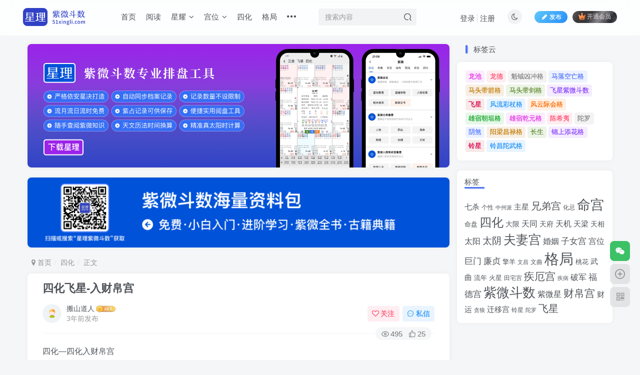

--- FILE ---
content_type: text/html; charset=UTF-8
request_url: https://www.51xingli.com/1925.html
body_size: 23128
content:
<!DOCTYPE HTML>
<html lang="zh-Hans">
<head>
	<meta charset="UTF-8">
	<link rel="dns-prefetch" href="//apps.bdimg.com">
	<meta http-equiv="X-UA-Compatible" content="IE=edge,chrome=1">
	<meta name="viewport" content="width=device-width, initial-scale=1.0, user-scalable=0, minimum-scale=1.0, maximum-scale=0.0, viewport-fit=cover">
	<meta http-equiv="Cache-Control" content="no-transform" />
	<meta http-equiv="Cache-Control" content="no-siteapp" />
	<meta name='robots' content='max-image-preview:large' />
<title>四化飞星-入财帛宫-星理</title><meta name="keywords" content="四化,财帛宫,飞星,四化">
<meta name="description" content="四化&mdash;四化入财帛宫禄：宽松、现金收入、财运佳、多方进财、不善理财、遇空劫过路财神。廉贞=作事赚钱容易。不易被">
<link rel="canonical" href="https://www.51xingli.com/1925.html" /><link rel='dns-prefetch' href='//www.51xingli.com' />
<style id='wp-img-auto-sizes-contain-inline-css' type='text/css'>
img:is([sizes=auto i],[sizes^="auto," i]){contain-intrinsic-size:3000px 1500px}
/*# sourceURL=wp-img-auto-sizes-contain-inline-css */
</style>
<style id='wp-block-library-inline-css' type='text/css'>
:root{--wp-block-synced-color:#7a00df;--wp-block-synced-color--rgb:122,0,223;--wp-bound-block-color:var(--wp-block-synced-color);--wp-editor-canvas-background:#ddd;--wp-admin-theme-color:#007cba;--wp-admin-theme-color--rgb:0,124,186;--wp-admin-theme-color-darker-10:#006ba1;--wp-admin-theme-color-darker-10--rgb:0,107,160.5;--wp-admin-theme-color-darker-20:#005a87;--wp-admin-theme-color-darker-20--rgb:0,90,135;--wp-admin-border-width-focus:2px}@media (min-resolution:192dpi){:root{--wp-admin-border-width-focus:1.5px}}.wp-element-button{cursor:pointer}:root .has-very-light-gray-background-color{background-color:#eee}:root .has-very-dark-gray-background-color{background-color:#313131}:root .has-very-light-gray-color{color:#eee}:root .has-very-dark-gray-color{color:#313131}:root .has-vivid-green-cyan-to-vivid-cyan-blue-gradient-background{background:linear-gradient(135deg,#00d084,#0693e3)}:root .has-purple-crush-gradient-background{background:linear-gradient(135deg,#34e2e4,#4721fb 50%,#ab1dfe)}:root .has-hazy-dawn-gradient-background{background:linear-gradient(135deg,#faaca8,#dad0ec)}:root .has-subdued-olive-gradient-background{background:linear-gradient(135deg,#fafae1,#67a671)}:root .has-atomic-cream-gradient-background{background:linear-gradient(135deg,#fdd79a,#004a59)}:root .has-nightshade-gradient-background{background:linear-gradient(135deg,#330968,#31cdcf)}:root .has-midnight-gradient-background{background:linear-gradient(135deg,#020381,#2874fc)}:root{--wp--preset--font-size--normal:16px;--wp--preset--font-size--huge:42px}.has-regular-font-size{font-size:1em}.has-larger-font-size{font-size:2.625em}.has-normal-font-size{font-size:var(--wp--preset--font-size--normal)}.has-huge-font-size{font-size:var(--wp--preset--font-size--huge)}.has-text-align-center{text-align:center}.has-text-align-left{text-align:left}.has-text-align-right{text-align:right}.has-fit-text{white-space:nowrap!important}#end-resizable-editor-section{display:none}.aligncenter{clear:both}.items-justified-left{justify-content:flex-start}.items-justified-center{justify-content:center}.items-justified-right{justify-content:flex-end}.items-justified-space-between{justify-content:space-between}.screen-reader-text{border:0;clip-path:inset(50%);height:1px;margin:-1px;overflow:hidden;padding:0;position:absolute;width:1px;word-wrap:normal!important}.screen-reader-text:focus{background-color:#ddd;clip-path:none;color:#444;display:block;font-size:1em;height:auto;left:5px;line-height:normal;padding:15px 23px 14px;text-decoration:none;top:5px;width:auto;z-index:100000}html :where(.has-border-color){border-style:solid}html :where([style*=border-top-color]){border-top-style:solid}html :where([style*=border-right-color]){border-right-style:solid}html :where([style*=border-bottom-color]){border-bottom-style:solid}html :where([style*=border-left-color]){border-left-style:solid}html :where([style*=border-width]){border-style:solid}html :where([style*=border-top-width]){border-top-style:solid}html :where([style*=border-right-width]){border-right-style:solid}html :where([style*=border-bottom-width]){border-bottom-style:solid}html :where([style*=border-left-width]){border-left-style:solid}html :where(img[class*=wp-image-]){height:auto;max-width:100%}:where(figure){margin:0 0 1em}html :where(.is-position-sticky){--wp-admin--admin-bar--position-offset:var(--wp-admin--admin-bar--height,0px)}@media screen and (max-width:600px){html :where(.is-position-sticky){--wp-admin--admin-bar--position-offset:0px}}

/*# sourceURL=wp-block-library-inline-css */
</style><style id='global-styles-inline-css' type='text/css'>
:root{--wp--preset--aspect-ratio--square: 1;--wp--preset--aspect-ratio--4-3: 4/3;--wp--preset--aspect-ratio--3-4: 3/4;--wp--preset--aspect-ratio--3-2: 3/2;--wp--preset--aspect-ratio--2-3: 2/3;--wp--preset--aspect-ratio--16-9: 16/9;--wp--preset--aspect-ratio--9-16: 9/16;--wp--preset--color--black: #000000;--wp--preset--color--cyan-bluish-gray: #abb8c3;--wp--preset--color--white: #ffffff;--wp--preset--color--pale-pink: #f78da7;--wp--preset--color--vivid-red: #cf2e2e;--wp--preset--color--luminous-vivid-orange: #ff6900;--wp--preset--color--luminous-vivid-amber: #fcb900;--wp--preset--color--light-green-cyan: #7bdcb5;--wp--preset--color--vivid-green-cyan: #00d084;--wp--preset--color--pale-cyan-blue: #8ed1fc;--wp--preset--color--vivid-cyan-blue: #0693e3;--wp--preset--color--vivid-purple: #9b51e0;--wp--preset--gradient--vivid-cyan-blue-to-vivid-purple: linear-gradient(135deg,rgb(6,147,227) 0%,rgb(155,81,224) 100%);--wp--preset--gradient--light-green-cyan-to-vivid-green-cyan: linear-gradient(135deg,rgb(122,220,180) 0%,rgb(0,208,130) 100%);--wp--preset--gradient--luminous-vivid-amber-to-luminous-vivid-orange: linear-gradient(135deg,rgb(252,185,0) 0%,rgb(255,105,0) 100%);--wp--preset--gradient--luminous-vivid-orange-to-vivid-red: linear-gradient(135deg,rgb(255,105,0) 0%,rgb(207,46,46) 100%);--wp--preset--gradient--very-light-gray-to-cyan-bluish-gray: linear-gradient(135deg,rgb(238,238,238) 0%,rgb(169,184,195) 100%);--wp--preset--gradient--cool-to-warm-spectrum: linear-gradient(135deg,rgb(74,234,220) 0%,rgb(151,120,209) 20%,rgb(207,42,186) 40%,rgb(238,44,130) 60%,rgb(251,105,98) 80%,rgb(254,248,76) 100%);--wp--preset--gradient--blush-light-purple: linear-gradient(135deg,rgb(255,206,236) 0%,rgb(152,150,240) 100%);--wp--preset--gradient--blush-bordeaux: linear-gradient(135deg,rgb(254,205,165) 0%,rgb(254,45,45) 50%,rgb(107,0,62) 100%);--wp--preset--gradient--luminous-dusk: linear-gradient(135deg,rgb(255,203,112) 0%,rgb(199,81,192) 50%,rgb(65,88,208) 100%);--wp--preset--gradient--pale-ocean: linear-gradient(135deg,rgb(255,245,203) 0%,rgb(182,227,212) 50%,rgb(51,167,181) 100%);--wp--preset--gradient--electric-grass: linear-gradient(135deg,rgb(202,248,128) 0%,rgb(113,206,126) 100%);--wp--preset--gradient--midnight: linear-gradient(135deg,rgb(2,3,129) 0%,rgb(40,116,252) 100%);--wp--preset--font-size--small: 13px;--wp--preset--font-size--medium: 20px;--wp--preset--font-size--large: 36px;--wp--preset--font-size--x-large: 42px;--wp--preset--spacing--20: 0.44rem;--wp--preset--spacing--30: 0.67rem;--wp--preset--spacing--40: 1rem;--wp--preset--spacing--50: 1.5rem;--wp--preset--spacing--60: 2.25rem;--wp--preset--spacing--70: 3.38rem;--wp--preset--spacing--80: 5.06rem;--wp--preset--shadow--natural: 6px 6px 9px rgba(0, 0, 0, 0.2);--wp--preset--shadow--deep: 12px 12px 50px rgba(0, 0, 0, 0.4);--wp--preset--shadow--sharp: 6px 6px 0px rgba(0, 0, 0, 0.2);--wp--preset--shadow--outlined: 6px 6px 0px -3px rgb(255, 255, 255), 6px 6px rgb(0, 0, 0);--wp--preset--shadow--crisp: 6px 6px 0px rgb(0, 0, 0);}:where(.is-layout-flex){gap: 0.5em;}:where(.is-layout-grid){gap: 0.5em;}body .is-layout-flex{display: flex;}.is-layout-flex{flex-wrap: wrap;align-items: center;}.is-layout-flex > :is(*, div){margin: 0;}body .is-layout-grid{display: grid;}.is-layout-grid > :is(*, div){margin: 0;}:where(.wp-block-columns.is-layout-flex){gap: 2em;}:where(.wp-block-columns.is-layout-grid){gap: 2em;}:where(.wp-block-post-template.is-layout-flex){gap: 1.25em;}:where(.wp-block-post-template.is-layout-grid){gap: 1.25em;}.has-black-color{color: var(--wp--preset--color--black) !important;}.has-cyan-bluish-gray-color{color: var(--wp--preset--color--cyan-bluish-gray) !important;}.has-white-color{color: var(--wp--preset--color--white) !important;}.has-pale-pink-color{color: var(--wp--preset--color--pale-pink) !important;}.has-vivid-red-color{color: var(--wp--preset--color--vivid-red) !important;}.has-luminous-vivid-orange-color{color: var(--wp--preset--color--luminous-vivid-orange) !important;}.has-luminous-vivid-amber-color{color: var(--wp--preset--color--luminous-vivid-amber) !important;}.has-light-green-cyan-color{color: var(--wp--preset--color--light-green-cyan) !important;}.has-vivid-green-cyan-color{color: var(--wp--preset--color--vivid-green-cyan) !important;}.has-pale-cyan-blue-color{color: var(--wp--preset--color--pale-cyan-blue) !important;}.has-vivid-cyan-blue-color{color: var(--wp--preset--color--vivid-cyan-blue) !important;}.has-vivid-purple-color{color: var(--wp--preset--color--vivid-purple) !important;}.has-black-background-color{background-color: var(--wp--preset--color--black) !important;}.has-cyan-bluish-gray-background-color{background-color: var(--wp--preset--color--cyan-bluish-gray) !important;}.has-white-background-color{background-color: var(--wp--preset--color--white) !important;}.has-pale-pink-background-color{background-color: var(--wp--preset--color--pale-pink) !important;}.has-vivid-red-background-color{background-color: var(--wp--preset--color--vivid-red) !important;}.has-luminous-vivid-orange-background-color{background-color: var(--wp--preset--color--luminous-vivid-orange) !important;}.has-luminous-vivid-amber-background-color{background-color: var(--wp--preset--color--luminous-vivid-amber) !important;}.has-light-green-cyan-background-color{background-color: var(--wp--preset--color--light-green-cyan) !important;}.has-vivid-green-cyan-background-color{background-color: var(--wp--preset--color--vivid-green-cyan) !important;}.has-pale-cyan-blue-background-color{background-color: var(--wp--preset--color--pale-cyan-blue) !important;}.has-vivid-cyan-blue-background-color{background-color: var(--wp--preset--color--vivid-cyan-blue) !important;}.has-vivid-purple-background-color{background-color: var(--wp--preset--color--vivid-purple) !important;}.has-black-border-color{border-color: var(--wp--preset--color--black) !important;}.has-cyan-bluish-gray-border-color{border-color: var(--wp--preset--color--cyan-bluish-gray) !important;}.has-white-border-color{border-color: var(--wp--preset--color--white) !important;}.has-pale-pink-border-color{border-color: var(--wp--preset--color--pale-pink) !important;}.has-vivid-red-border-color{border-color: var(--wp--preset--color--vivid-red) !important;}.has-luminous-vivid-orange-border-color{border-color: var(--wp--preset--color--luminous-vivid-orange) !important;}.has-luminous-vivid-amber-border-color{border-color: var(--wp--preset--color--luminous-vivid-amber) !important;}.has-light-green-cyan-border-color{border-color: var(--wp--preset--color--light-green-cyan) !important;}.has-vivid-green-cyan-border-color{border-color: var(--wp--preset--color--vivid-green-cyan) !important;}.has-pale-cyan-blue-border-color{border-color: var(--wp--preset--color--pale-cyan-blue) !important;}.has-vivid-cyan-blue-border-color{border-color: var(--wp--preset--color--vivid-cyan-blue) !important;}.has-vivid-purple-border-color{border-color: var(--wp--preset--color--vivid-purple) !important;}.has-vivid-cyan-blue-to-vivid-purple-gradient-background{background: var(--wp--preset--gradient--vivid-cyan-blue-to-vivid-purple) !important;}.has-light-green-cyan-to-vivid-green-cyan-gradient-background{background: var(--wp--preset--gradient--light-green-cyan-to-vivid-green-cyan) !important;}.has-luminous-vivid-amber-to-luminous-vivid-orange-gradient-background{background: var(--wp--preset--gradient--luminous-vivid-amber-to-luminous-vivid-orange) !important;}.has-luminous-vivid-orange-to-vivid-red-gradient-background{background: var(--wp--preset--gradient--luminous-vivid-orange-to-vivid-red) !important;}.has-very-light-gray-to-cyan-bluish-gray-gradient-background{background: var(--wp--preset--gradient--very-light-gray-to-cyan-bluish-gray) !important;}.has-cool-to-warm-spectrum-gradient-background{background: var(--wp--preset--gradient--cool-to-warm-spectrum) !important;}.has-blush-light-purple-gradient-background{background: var(--wp--preset--gradient--blush-light-purple) !important;}.has-blush-bordeaux-gradient-background{background: var(--wp--preset--gradient--blush-bordeaux) !important;}.has-luminous-dusk-gradient-background{background: var(--wp--preset--gradient--luminous-dusk) !important;}.has-pale-ocean-gradient-background{background: var(--wp--preset--gradient--pale-ocean) !important;}.has-electric-grass-gradient-background{background: var(--wp--preset--gradient--electric-grass) !important;}.has-midnight-gradient-background{background: var(--wp--preset--gradient--midnight) !important;}.has-small-font-size{font-size: var(--wp--preset--font-size--small) !important;}.has-medium-font-size{font-size: var(--wp--preset--font-size--medium) !important;}.has-large-font-size{font-size: var(--wp--preset--font-size--large) !important;}.has-x-large-font-size{font-size: var(--wp--preset--font-size--x-large) !important;}
/*# sourceURL=global-styles-inline-css */
</style>

<style id='classic-theme-styles-inline-css' type='text/css'>
/*! This file is auto-generated */
.wp-block-button__link{color:#fff;background-color:#32373c;border-radius:9999px;box-shadow:none;text-decoration:none;padding:calc(.667em + 2px) calc(1.333em + 2px);font-size:1.125em}.wp-block-file__button{background:#32373c;color:#fff;text-decoration:none}
/*# sourceURL=/wp-includes/css/classic-themes.min.css */
</style>
<link rel='stylesheet' id='_bootstrap-css' href='https://www.51xingli.com/wp-content/themes/zibll/css/bootstrap.min.css?ver=7.5.1' type='text/css' media='all' />
<link rel='stylesheet' id='_fontawesome-css' href='https://www.51xingli.com/wp-content/themes/zibll/css/font-awesome.min.css?ver=7.5.1' type='text/css' media='all' />
<link rel='stylesheet' id='_main-css' href='https://www.51xingli.com/wp-content/themes/zibll/css/main.min.css?ver=7.5.1' type='text/css' media='all' />
<script type="text/javascript" src="https://www.51xingli.com/wp-content/themes/zibll/js/libs/jquery.min.js?ver=7.5.1" id="jquery-js"></script>
<link rel='shortcut icon' href='https://www.51xingli.com/wp-content/uploads/2023/05/05670fa723151159.svg'><link rel='icon' href='https://www.51xingli.com/wp-content/uploads/2023/05/05670fa723151159.svg'><link rel='apple-touch-icon-precomposed' href='https://www.51xingli.com/wp-content/uploads/2023/05/e76e2c39d3151201.svg'><meta name='msapplication-TileImage' content='https://www.51xingli.com/wp-content/uploads/2023/05/e76e2c39d3151201.svg'><style>.footer{--footer-bg:var(--main-bg-color);--footer-color:var(--muted-2-color);}body{--theme-color:#4f74f5;--focus-shadow-color:rgba(79,116,245,.4);--focus-color-opacity1:rgba(79,116,245,.1);--mian-max-width:1200px;}.enlighter-default .enlighter{max-height:400px;overflow-y:auto !important;}.enlighter-toolbar{display:none !important;}.posts-item .item-heading>a {font-weight: bold;color: unset;}@media (max-width:640px) {
		.meta-right .meta-like{
			display: unset !important;
		}
	}</style>
<!--HEADER_CODE_START-->
<meta name="360-site-verification" content="e08e6d5eda17a7b3bc43cdd44d6dd2ca" />
<!--HEADER_CODE_END-->
<meta name='apple-mobile-web-app-title' content='星理'><!--[if IE]><script src="https://www.51xingli.com/wp-content/themes/zibll/js/libs/html5.min.js"></script><![endif]-->	</head>
<body class="wp-singular post-template-default single single-post postid-1925 single-format-standard wp-theme-zibll white-theme nav-fixed site-layout-2">
			    <header class="header header-layout-2">
        <nav class="navbar navbar-top center">
            <div class="container-fluid container-header">
                <div class="navbar-header">
			<div class="navbar-brand"><a class="navbar-logo" href="https://www.51xingli.com"><img src="https://www.51xingli.com/wp-content/uploads/2023/05/84471d7540151200.svg" switch-src="https://www.51xingli.com/wp-content/uploads/2023/05/703bb8f308151434.svg" alt="星理-紫微斗数在线排盘与研习工具" >
			</a></div>
			<button type="button" data-toggle-class="mobile-navbar-show" data-target="body" class="navbar-toggle"><i class="em12 css-icon i-menu"><i></i></i></button><a class="main-search-btn navbar-toggle" href="javascript:;"><svg class="icon" aria-hidden="true"><use xlink:href="#icon-search"></use></svg></a>
		</div>                <div class="collapse navbar-collapse">
                    <ul class="nav navbar-nav"><li id="menu-item-24" class="menu-item menu-item-type-custom menu-item-object-custom menu-item-24"><a href="https://51xingli.com/">首页</a></li>
<li id="menu-item-23" class="menu-item menu-item-type-taxonomy menu-item-object-category menu-item-23"><a href="https://www.51xingli.com/yuedu">阅读</a></li>
<li id="menu-item-21" class="menu-item menu-item-type-taxonomy menu-item-object-category menu-item-has-children menu-item-21"><a href="https://www.51xingli.com/xingyao">星耀</a>
<ul class="sub-menu">
	<li id="menu-item-3072" class="menu-item menu-item-type-custom menu-item-object-custom menu-item-3072"><a href="https://www.51xingli.com/tag/紫微星">紫微星</a></li>
	<li id="menu-item-3073" class="menu-item menu-item-type-custom menu-item-object-custom menu-item-3073"><a href="https://www.51xingli.com/tag/天机">天机星</a></li>
	<li id="menu-item-3074" class="menu-item menu-item-type-custom menu-item-object-custom menu-item-3074"><a href="https://www.51xingli.com/tag/太阳">太阳星</a></li>
	<li id="menu-item-3075" class="menu-item menu-item-type-custom menu-item-object-custom menu-item-3075"><a href="https://www.51xingli.com/tag/天同">天同星</a></li>
	<li id="menu-item-3076" class="menu-item menu-item-type-custom menu-item-object-custom menu-item-3076"><a href="https://www.51xingli.com/tag/武曲">武曲星</a></li>
	<li id="menu-item-3077" class="menu-item menu-item-type-custom menu-item-object-custom menu-item-3077"><a href="https://www.51xingli.com/tag/廉贞">廉贞星</a></li>
	<li id="menu-item-3078" class="menu-item menu-item-type-custom menu-item-object-custom menu-item-3078"><a href="https://www.51xingli.com/tag/天府">天府星</a></li>
	<li id="menu-item-3079" class="menu-item menu-item-type-custom menu-item-object-custom menu-item-3079"><a href="https://www.51xingli.com/tag/太阴">太阴星</a></li>
	<li id="menu-item-3080" class="menu-item menu-item-type-custom menu-item-object-custom menu-item-3080"><a href="https://www.51xingli.com/tag/贪狼">贪狼星</a></li>
	<li id="menu-item-3081" class="menu-item menu-item-type-custom menu-item-object-custom menu-item-3081"><a href="https://www.51xingli.com/tag/巨门">巨门星</a></li>
	<li id="menu-item-3082" class="menu-item menu-item-type-custom menu-item-object-custom menu-item-3082"><a href="https://www.51xingli.com/tag/天相">天相星</a></li>
	<li id="menu-item-3083" class="menu-item menu-item-type-custom menu-item-object-custom menu-item-3083"><a href="https://www.51xingli.com/tag/天梁">天梁星</a></li>
	<li id="menu-item-3084" class="menu-item menu-item-type-custom menu-item-object-custom menu-item-3084"><a href="https://www.51xingli.com/tag/七杀">七杀星</a></li>
	<li id="menu-item-3085" class="menu-item menu-item-type-custom menu-item-object-custom menu-item-3085"><a href="https://www.51xingli.com/tag/破军">破军星</a></li>
	<li id="menu-item-3090" class="menu-item menu-item-type-custom menu-item-object-custom menu-item-3090"><a href="https://www.51xingli.com/tag/文昌">文昌星</a></li>
	<li id="menu-item-3091" class="menu-item menu-item-type-custom menu-item-object-custom menu-item-3091"><a href="https://www.51xingli.com/tag/文曲">文曲星</a></li>
	<li id="menu-item-3092" class="menu-item menu-item-type-custom menu-item-object-custom menu-item-3092"><a href="https://www.51xingli.com/tag/左辅">左辅星</a></li>
	<li id="menu-item-3093" class="menu-item menu-item-type-custom menu-item-object-custom menu-item-3093"><a href="https://www.51xingli.com/tag/右弼">右弼星</a></li>
	<li id="menu-item-3094" class="menu-item menu-item-type-custom menu-item-object-custom menu-item-3094"><a href="https://www.51xingli.com/tag/天钺">天钺星</a></li>
	<li id="menu-item-3095" class="menu-item menu-item-type-custom menu-item-object-custom menu-item-3095"><a href="https://www.51xingli.com/tag/天魁">天魁星</a></li>
	<li id="menu-item-3096" class="menu-item menu-item-type-custom menu-item-object-custom menu-item-3096"><a href="https://www.51xingli.com/tag/禄存">禄存星</a></li>
	<li id="menu-item-3097" class="menu-item menu-item-type-custom menu-item-object-custom menu-item-3097"><a href="https://www.51xingli.com/tag/擎羊">擎羊星</a></li>
	<li id="menu-item-3098" class="menu-item menu-item-type-custom menu-item-object-custom menu-item-3098"><a href="https://www.51xingli.com/tag/陀罗">陀罗星</a></li>
	<li id="menu-item-3099" class="menu-item menu-item-type-custom menu-item-object-custom menu-item-3099"><a href="https://www.51xingli.com/tag/火星">火星</a></li>
	<li id="menu-item-3100" class="menu-item menu-item-type-custom menu-item-object-custom menu-item-3100"><a href="https://www.51xingli.com/tag/铃星">铃星</a></li>
	<li id="menu-item-3101" class="menu-item menu-item-type-custom menu-item-object-custom menu-item-3101"><a href="https://www.51xingli.com/tag/地空">地空星</a></li>
	<li id="menu-item-3102" class="menu-item menu-item-type-custom menu-item-object-custom menu-item-3102"><a href="https://www.51xingli.com/tag/地劫">地劫星</a></li>
</ul>
</li>
<li id="menu-item-20" class="menu-item menu-item-type-taxonomy menu-item-object-category menu-item-has-children menu-item-20"><a href="https://www.51xingli.com/gongwei">宫位</a>
<ul class="sub-menu">
	<li id="menu-item-3060" class="menu-item menu-item-type-custom menu-item-object-custom menu-item-3060"><a href="https://www.51xingli.com/tag/%e5%91%bd%e5%ae%ab">命之宫</a></li>
	<li id="menu-item-3061" class="menu-item menu-item-type-custom menu-item-object-custom menu-item-3061"><a href="https://www.51xingli.com/tag/兄弟宫">兄弟宫</a></li>
	<li id="menu-item-3062" class="menu-item menu-item-type-custom menu-item-object-custom menu-item-3062"><a href="https://www.51xingli.com/tag/夫妻宫">夫妻宫</a></li>
	<li id="menu-item-3063" class="menu-item menu-item-type-custom menu-item-object-custom menu-item-3063"><a href="https://www.51xingli.com/tag/子女宫">子女宫</a></li>
	<li id="menu-item-3064" class="menu-item menu-item-type-custom menu-item-object-custom menu-item-3064"><a href="https://www.51xingli.com/tag/财帛宫">财帛宫</a></li>
	<li id="menu-item-3065" class="menu-item menu-item-type-custom menu-item-object-custom menu-item-3065"><a href="https://www.51xingli.com/tag/疾厄宫">疾厄宫</a></li>
	<li id="menu-item-3066" class="menu-item menu-item-type-custom menu-item-object-custom menu-item-3066"><a href="https://www.51xingli.com/tag/迁移宫">迁移宫</a></li>
	<li id="menu-item-3067" class="menu-item menu-item-type-custom menu-item-object-custom menu-item-3067"><a href="https://www.51xingli.com/tag/交友宫">交友宫</a></li>
	<li id="menu-item-3068" class="menu-item menu-item-type-custom menu-item-object-custom menu-item-3068"><a href="https://www.51xingli.com/tag/官禄宫">官禄宫</a></li>
	<li id="menu-item-3069" class="menu-item menu-item-type-custom menu-item-object-custom menu-item-3069"><a href="https://www.51xingli.com/tag/田宅宫">田宅宫</a></li>
	<li id="menu-item-3070" class="menu-item menu-item-type-custom menu-item-object-custom menu-item-3070"><a href="https://www.51xingli.com/tag/福德宫">福德宫</a></li>
	<li id="menu-item-3071" class="menu-item menu-item-type-custom menu-item-object-custom menu-item-3071"><a href="https://www.51xingli.com/tag/父母宫">父母宫</a></li>
</ul>
</li>
<li id="menu-item-19" class="menu-item menu-item-type-taxonomy menu-item-object-category current-post-ancestor current-menu-parent current-post-parent menu-item-19"><a href="https://www.51xingli.com/sihua">四化</a></li>
<li id="menu-item-22" class="menu-item menu-item-type-taxonomy menu-item-object-category menu-item-22"><a href="https://www.51xingli.com/geju">格局</a></li>
<li id="menu-item-2353" class="menu-item menu-item-type-taxonomy menu-item-object-category menu-item-2353"><a href="https://www.51xingli.com/yunyong">运用</a></li>
<li id="menu-item-2352" class="menu-item menu-item-type-taxonomy menu-item-object-category menu-item-2352"><a href="https://www.51xingli.com/anli">案例</a></li>
</ul><form method="get" class="navbar-form navbar-left hover-show" action="https://www.51xingli.com/"><div class="form-group relative dropdown"><input type="text" class="form-control search-input focus-show" name="s" placeholder="搜索内容"><div class="abs-right muted-3-color"><button type="submit" tabindex="3" class="null"><svg class="icon" aria-hidden="true"><use xlink:href="#icon-search"></use></svg></button></div><div class=" lazyload" remote-box="https://www.51xingli.com/wp-admin/admin-ajax.php?action=menu_search" lazyload-action="ias"> </div></div></form><div class="navbar-form navbar-right hide show-nav-but" style="margin-right:-10px;"><a data-toggle-class data-target=".nav.navbar-nav" href="javascript:;" class="but"><svg class="" aria-hidden="true" data-viewBox="0 0 1024 1024" viewBox="0 0 1024 1024"><use xlink:href="#icon-menu_2"></use></svg></a></div><div class="navbar-form navbar-right navbar-but"><a class="newadd-btns but nowave jb-blue radius btn-newadd" href="https://www.51xingli.com/newposts"><i class="fa fa-fw fa-pencil"></i>发布</a><span class="hover-show inline-block"><a class="signin-loader but jb-red radius payvip-icon ml10" href="javascript:;"><svg class="em12 mr3" aria-hidden="true" data-viewBox="0 0 1024 1024" viewBox="0 0 1024 1024"><use xlink:href="#icon-vip_1"></use></svg>开通会员</a><div class="sub-menu hover-show-con sub-vip-card"><div class="vip-card pointer level-1 vip-theme1 signin-loader" vip-level="1">
    <div class="abs-center vip-baicon"><img  class="lazyload img-icon " src="https://www.51xingli.com/wp-content/themes/zibll/img/thumbnail-null.svg" data-src="https://51xingli.com/wp-content/themes/zibll/img/vip-1.svg" title="黄金会员" alt="黄金会员"></div><div class="vip-img abs-right"><img  class="lazyload img-icon " src="https://www.51xingli.com/wp-content/themes/zibll/img/thumbnail-null.svg" data-src="https://51xingli.com/wp-content/themes/zibll/img/vip-1.svg" title="黄金会员" alt="黄金会员"></div><div class="relative"><div class="vip-name mb10"><span class="mr6"><img  class="lazyload img-icon " src="https://www.51xingli.com/wp-content/themes/zibll/img/thumbnail-null.svg" data-src="https://51xingli.com/wp-content/themes/zibll/img/vip-1.svg" title="黄金会员" alt="黄金会员"></span>开通黄金会员</div><ul class="mb10 relative"><li>全站资源折扣购买</li>
<li>部分内容免费阅读</li>
<li>一对一技术指导</li>
<li>VIP用户专属QQ群</li></ul><a class="but jb-blue radius payvip-button" href="javascript:;">开通黄金会员</a></div>
    </div><div class="vip-card pointer level-2 vip-theme2 signin-loader" vip-level="2">
    <div class="abs-center vip-baicon"><img  class="lazyload img-icon " src="https://www.51xingli.com/wp-content/themes/zibll/img/thumbnail-null.svg" data-src="https://51xingli.com/wp-content/themes/zibll/img/vip-2.svg" title="钻石会员" alt="钻石会员"></div><div class="vip-img abs-right"><img  class="lazyload img-icon " src="https://www.51xingli.com/wp-content/themes/zibll/img/thumbnail-null.svg" data-src="https://51xingli.com/wp-content/themes/zibll/img/vip-2.svg" title="钻石会员" alt="钻石会员"></div><div class="relative"><div class="vip-name mb10"><span class="mr6"><img  class="lazyload img-icon " src="https://www.51xingli.com/wp-content/themes/zibll/img/thumbnail-null.svg" data-src="https://51xingli.com/wp-content/themes/zibll/img/vip-2.svg" title="钻石会员" alt="钻石会员"></span>开通钻石会员</div><ul class="mb10 relative"><li>全站资源折扣购买</li>
<li>部分内容免费阅读</li>
<li>一对一技术指导</li>
<li>VIP用户专属QQ群</li></ul><a class="but jb-blue radius payvip-button" href="javascript:;">开通钻石会员</a></div>
    </div></div></span></div><div class="navbar-form navbar-right"><a href="javascript:;" class="toggle-theme toggle-radius"><i class="fa fa-toggle-theme"></i></a></div><div class="navbar-form navbar-right navbar-text">
					<ul class="list-inline splitters relative">
						<li><a href="javascript:;" class="signin-loader">登录</a></li><li><a href="javascript:;" class="signup-loader">注册</a></li>
					</ul>
				</div>                </div>
            </div>
        </nav>
    </header>

    <div class="mobile-header">
        <nav mini-touch="mobile-nav" touch-direction="left" class="mobile-navbar visible-xs-block scroll-y mini-scrollbar left">
            <a href="javascript:;" class="toggle-theme toggle-radius"><i class="fa fa-toggle-theme"></i></a><ul class="mobile-menus theme-box"><li class="menu-item menu-item-type-custom menu-item-object-custom menu-item-24"><a href="https://51xingli.com/">首页</a></li>
<li class="menu-item menu-item-type-taxonomy menu-item-object-category menu-item-23"><a href="https://www.51xingli.com/yuedu">阅读</a></li>
<li class="menu-item menu-item-type-taxonomy menu-item-object-category menu-item-has-children menu-item-21"><a href="https://www.51xingli.com/xingyao">星耀</a>
<ul class="sub-menu">
	<li class="menu-item menu-item-type-custom menu-item-object-custom menu-item-3072"><a href="https://www.51xingli.com/tag/紫微星">紫微星</a></li>
	<li class="menu-item menu-item-type-custom menu-item-object-custom menu-item-3073"><a href="https://www.51xingli.com/tag/天机">天机星</a></li>
	<li class="menu-item menu-item-type-custom menu-item-object-custom menu-item-3074"><a href="https://www.51xingli.com/tag/太阳">太阳星</a></li>
	<li class="menu-item menu-item-type-custom menu-item-object-custom menu-item-3075"><a href="https://www.51xingli.com/tag/天同">天同星</a></li>
	<li class="menu-item menu-item-type-custom menu-item-object-custom menu-item-3076"><a href="https://www.51xingli.com/tag/武曲">武曲星</a></li>
	<li class="menu-item menu-item-type-custom menu-item-object-custom menu-item-3077"><a href="https://www.51xingli.com/tag/廉贞">廉贞星</a></li>
	<li class="menu-item menu-item-type-custom menu-item-object-custom menu-item-3078"><a href="https://www.51xingli.com/tag/天府">天府星</a></li>
	<li class="menu-item menu-item-type-custom menu-item-object-custom menu-item-3079"><a href="https://www.51xingli.com/tag/太阴">太阴星</a></li>
	<li class="menu-item menu-item-type-custom menu-item-object-custom menu-item-3080"><a href="https://www.51xingli.com/tag/贪狼">贪狼星</a></li>
	<li class="menu-item menu-item-type-custom menu-item-object-custom menu-item-3081"><a href="https://www.51xingli.com/tag/巨门">巨门星</a></li>
	<li class="menu-item menu-item-type-custom menu-item-object-custom menu-item-3082"><a href="https://www.51xingli.com/tag/天相">天相星</a></li>
	<li class="menu-item menu-item-type-custom menu-item-object-custom menu-item-3083"><a href="https://www.51xingli.com/tag/天梁">天梁星</a></li>
	<li class="menu-item menu-item-type-custom menu-item-object-custom menu-item-3084"><a href="https://www.51xingli.com/tag/七杀">七杀星</a></li>
	<li class="menu-item menu-item-type-custom menu-item-object-custom menu-item-3085"><a href="https://www.51xingli.com/tag/破军">破军星</a></li>
	<li class="menu-item menu-item-type-custom menu-item-object-custom menu-item-3090"><a href="https://www.51xingli.com/tag/文昌">文昌星</a></li>
	<li class="menu-item menu-item-type-custom menu-item-object-custom menu-item-3091"><a href="https://www.51xingli.com/tag/文曲">文曲星</a></li>
	<li class="menu-item menu-item-type-custom menu-item-object-custom menu-item-3092"><a href="https://www.51xingli.com/tag/左辅">左辅星</a></li>
	<li class="menu-item menu-item-type-custom menu-item-object-custom menu-item-3093"><a href="https://www.51xingli.com/tag/右弼">右弼星</a></li>
	<li class="menu-item menu-item-type-custom menu-item-object-custom menu-item-3094"><a href="https://www.51xingli.com/tag/天钺">天钺星</a></li>
	<li class="menu-item menu-item-type-custom menu-item-object-custom menu-item-3095"><a href="https://www.51xingli.com/tag/天魁">天魁星</a></li>
	<li class="menu-item menu-item-type-custom menu-item-object-custom menu-item-3096"><a href="https://www.51xingli.com/tag/禄存">禄存星</a></li>
	<li class="menu-item menu-item-type-custom menu-item-object-custom menu-item-3097"><a href="https://www.51xingli.com/tag/擎羊">擎羊星</a></li>
	<li class="menu-item menu-item-type-custom menu-item-object-custom menu-item-3098"><a href="https://www.51xingli.com/tag/陀罗">陀罗星</a></li>
	<li class="menu-item menu-item-type-custom menu-item-object-custom menu-item-3099"><a href="https://www.51xingli.com/tag/火星">火星</a></li>
	<li class="menu-item menu-item-type-custom menu-item-object-custom menu-item-3100"><a href="https://www.51xingli.com/tag/铃星">铃星</a></li>
	<li class="menu-item menu-item-type-custom menu-item-object-custom menu-item-3101"><a href="https://www.51xingli.com/tag/地空">地空星</a></li>
	<li class="menu-item menu-item-type-custom menu-item-object-custom menu-item-3102"><a href="https://www.51xingli.com/tag/地劫">地劫星</a></li>
</ul>
</li>
<li class="menu-item menu-item-type-taxonomy menu-item-object-category menu-item-has-children menu-item-20"><a href="https://www.51xingli.com/gongwei">宫位</a>
<ul class="sub-menu">
	<li class="menu-item menu-item-type-custom menu-item-object-custom menu-item-3060"><a href="https://www.51xingli.com/tag/%e5%91%bd%e5%ae%ab">命之宫</a></li>
	<li class="menu-item menu-item-type-custom menu-item-object-custom menu-item-3061"><a href="https://www.51xingli.com/tag/兄弟宫">兄弟宫</a></li>
	<li class="menu-item menu-item-type-custom menu-item-object-custom menu-item-3062"><a href="https://www.51xingli.com/tag/夫妻宫">夫妻宫</a></li>
	<li class="menu-item menu-item-type-custom menu-item-object-custom menu-item-3063"><a href="https://www.51xingli.com/tag/子女宫">子女宫</a></li>
	<li class="menu-item menu-item-type-custom menu-item-object-custom menu-item-3064"><a href="https://www.51xingli.com/tag/财帛宫">财帛宫</a></li>
	<li class="menu-item menu-item-type-custom menu-item-object-custom menu-item-3065"><a href="https://www.51xingli.com/tag/疾厄宫">疾厄宫</a></li>
	<li class="menu-item menu-item-type-custom menu-item-object-custom menu-item-3066"><a href="https://www.51xingli.com/tag/迁移宫">迁移宫</a></li>
	<li class="menu-item menu-item-type-custom menu-item-object-custom menu-item-3067"><a href="https://www.51xingli.com/tag/交友宫">交友宫</a></li>
	<li class="menu-item menu-item-type-custom menu-item-object-custom menu-item-3068"><a href="https://www.51xingli.com/tag/官禄宫">官禄宫</a></li>
	<li class="menu-item menu-item-type-custom menu-item-object-custom menu-item-3069"><a href="https://www.51xingli.com/tag/田宅宫">田宅宫</a></li>
	<li class="menu-item menu-item-type-custom menu-item-object-custom menu-item-3070"><a href="https://www.51xingli.com/tag/福德宫">福德宫</a></li>
	<li class="menu-item menu-item-type-custom menu-item-object-custom menu-item-3071"><a href="https://www.51xingli.com/tag/父母宫">父母宫</a></li>
</ul>
</li>
<li class="menu-item menu-item-type-taxonomy menu-item-object-category current-post-ancestor current-menu-parent current-post-parent menu-item-19"><a href="https://www.51xingli.com/sihua">四化</a></li>
<li class="menu-item menu-item-type-taxonomy menu-item-object-category menu-item-22"><a href="https://www.51xingli.com/geju">格局</a></li>
<li class="menu-item menu-item-type-taxonomy menu-item-object-category menu-item-2353"><a href="https://www.51xingli.com/yunyong">运用</a></li>
<li class="menu-item menu-item-type-taxonomy menu-item-object-category menu-item-2352"><a href="https://www.51xingli.com/anli">案例</a></li>
</ul><div class="posts-nav-box" data-title="文章目录"></div><div class="sub-user-box"><div class="text-center"><div><a class="em09 signin-loader but jb-red radius4 payvip-icon btn-block mt10" href="javascript:;"><svg class="em12 mr10" aria-hidden="true" data-viewBox="0 0 1024 1024" viewBox="0 0 1024 1024"><use xlink:href="#icon-vip_1"></use></svg>开通会员 尊享会员权益</a></div><div class="flex jsa header-user-href"><a href="javascript:;" class="signin-loader"><div class="badg mb6 toggle-radius c-blue"><svg class="icon" aria-hidden="true" data-viewBox="50 0 924 924" viewBox="50 0 924 924"><use xlink:href="#icon-user"></use></svg></div><div class="c-blue">登录</div></a><a href="javascript:;" class="signup-loader"><div class="badg mb6 toggle-radius c-green"><svg class="icon" aria-hidden="true"><use xlink:href="#icon-signup"></use></svg></div><div class="c-green">注册</div></a><a target="_blank" href="https://www.51xingli.com/user-sign?tab=resetpassword&redirect_to=https://www.51xingli.com/1925.html"><div class="badg mb6 toggle-radius c-purple"><svg class="icon" aria-hidden="true"><use xlink:href="#icon-user_rp"></use></svg></div><div class="c-purple">找回密码</div></a></div></div></div><div class="mobile-nav-widget"></div>        </nav>
        <div class="fixed-body" data-toggle-class="mobile-navbar-show" data-target="body"></div>
    </div>
    <div class="container fluid-widget"></div><main role="main" class="container">
    <div class="content-wrap">
        <div class="content-layout">
            <div class="zib-widget widget_media_image"><a href="https://www.51xingli.com/3447.html"><img width="844" height="247" src="https://www.51xingli.com/wp-content/uploads/2023/12/20231217222713123-星理公众号横幅海报.png" class="image wp-image-4145  attachment-full size-full" alt="" style="max-width: 100%; height: auto;" decoding="async" fetchpriority="high" srcset="https://www.51xingli.com/wp-content/uploads/2023/12/20231217222713123-星理公众号横幅海报.png 844w, https://www.51xingli.com/wp-content/uploads/2023/12/20231217222713123-星理公众号横幅海报-800x234.png 800w, https://www.51xingli.com/wp-content/uploads/2023/12/20231217222713123-星理公众号横幅海报-768x225.png 768w" sizes="(max-width: 844px) 100vw, 844px" /></a></div><div class="zib-widget widget_media_image"><img width="854" height="142" src="https://www.51xingli.com/wp-content/uploads/2023/12/20231217232727668-1111.png" class="image wp-image-4151  attachment-full size-full" alt="" style="max-width: 100%; height: auto;" decoding="async" srcset="https://www.51xingli.com/wp-content/uploads/2023/12/20231217232727668-1111.png 854w, https://www.51xingli.com/wp-content/uploads/2023/12/20231217232727668-1111-800x133.png 800w, https://www.51xingli.com/wp-content/uploads/2023/12/20231217232727668-1111-768x128.png 768w" sizes="(max-width: 854px) 100vw, 854px" /></div><ul class="breadcrumb">
		<li><a href="https://www.51xingli.com"><i class="fa fa-map-marker"></i> 首页</a></li><li>
		<a href="https://www.51xingli.com/sihua">四化</a> </li><li> 正文</li></ul><article class="article main-bg theme-box box-body radius8 main-shadow"><div class="article-header theme-box clearfix relative"><h1 class="article-title"> <a href="https://www.51xingli.com/1925.html">四化飞星-入财帛宫</a></h1><div class="article-avatar"><div class="user-info flex ac article-avatar"><a href="https://www.51xingli.com/author/15"><span class="avatar-img"><img alt="搬山道人的头像-星理" src="https://51xingli.com/wp-content/themes/zibll/img/avatar-default.png" data-src="//51xingli.com/wp-content/themes/zibll/img/avatar-default.png" class="lazyload avatar avatar-id-15"></span></a><div class="user-right flex flex1 ac jsb ml10"><div class="flex1"><name class="flex ac flex1"><a class="display-name text-ellipsis " href="https://www.51xingli.com/author/15">搬山道人</a><img  class="lazyload img-icon ml3" src="https://www.51xingli.com/wp-content/themes/zibll/img/thumbnail-null.svg" data-src="https://51xingli.com/wp-content/themes/zibll/img/user-level-3.png" data-toggle="tooltip" title="LV3" alt="等级-LV3-星理"></name><div class="px12-sm muted-2-color text-ellipsis"><span data-toggle="tooltip" data-placement="bottom" title="2023年04月05日 21:40发布">3年前发布</span></div></div><div class="flex0 user-action"><a href="javascript:;" class="px12-sm ml10 follow but c-red signin-loader" data-pid="15"><count><i class="fa fa-heart-o mr3" aria-hidden="true"></i>关注</count></a><a class="signin-loader ml6 but c-blue px12-sm" href="javascript:;"><svg class="icon" aria-hidden="true"><use xlink:href="#icon-private"></use></svg>私信</a></div></div></div><div class="relative"><i class="line-form-line"></i><div class="flex ac single-metabox abs-right"><div class="post-metas"><item class="meta-view"><svg class="icon" aria-hidden="true"><use xlink:href="#icon-view"></use></svg>495</item><item class="meta-like"><svg class="icon" aria-hidden="true"><use xlink:href="#icon-like"></use></svg>25</item></div><div class="clearfix ml6"></div></div></div></div></div>    <div class="article-content">
                        <div data-nav="posts"class="theme-box wp-posts-content">
            <p>四化&mdash;四化入财帛宫</p>
<p>禄：宽松、现金收入、财运佳、多方进财、不善理财、遇空劫过路财神。</p>
<p>廉贞=作事赚钱容易。不易被倒帐，财源稳当，有支配金钱的权力。会桃辰，可赚桃花财。财进财出易与桃花有关。</p>
<p>天机=非财星，化禄主流动性大，不易有闲置之现金。遇吉大进大出，遇凶为过路财神。</p>
<p>天同=有钱财享用，但人无作为或懒散。</p>
<p>太阴=主财库，财从远方来，易因女性之助力得财。</p>
<p> 男命主因异性之助力赚钱，女命主有老板命，且有实权。</p>
<p> 旺宫坐守，无煞冲，财富无数。忌煞冲破，大起大落，因太阴无解厄之功。</p>
<p>贪狼=能如愿赚钱。吃喝玩乐的开支也不为小。</p>
<p> 主偏财、投机财。</p>
<p>武曲=不缺钱财，赚钱有一套。</p>
<p>太阳=老板格，且有实权。有理财能力，但开支亦大，因爱面子。</p>
<p> 太阳陷地，则较辛苦，但仍具理财能力；只是为人理财，一丝不苟，对自己之钱财较不在意。</p>
<p>巨门=竞争中动口生财。传播、律师、中介、经纪。</p>
<p> 巨门不主财，故须竞争中获利。</p>
<p>天梁=主荫不主财，易有长上福荫之财。</p>
<p> 耍老大、吹嘘而招财，易为暴发户。</p>
<p>破军=意外之财、暴得之财。</p>
<p> 忌煞冲破横成横破。</p>
<p> 用钱买桃花。</p>
<p>权：赚钱欲望高、善周转、忙碌赚钱、偶有偏财（木）。</p>
<p>逢自化禄，善理财，敢赚敢花。</p>
<p>逢自化权，计划性支出，而不显其占有欲。</p>
<p>逢自化科，敢赚，想占有，但表面上看不出来。</p>
<p>逢自化忌，想占有，却无法掌握，只得忙于周转。</p>
<p>破军=晚来之财为佳，先去后来，先破后得者可守。否则来则必破。</p>
<p>天梁=辛劳可得。非财星，理财不实在，故须辛苦经营，或长上之助，方为有用。</p>
<p>天机=善于筹划、运用、调度。</p>
<p> 不遇煞星，可得财。</p>
<p> 逢忌煞，主贷款创业、调头寸。</p>
<p>天同=运气好，创业容易，坐享其成，结果常优于预期。</p>
<p> 逢忌煞，则耗费，用得比预期多。</p>
<p>太阴=辛苦有成。善于运用钱财，有钱就想购屋。</p>
<p> 落陷则主私藏金钱，或来路不明之财。</p>
<p> 逢忌煞，财难留，且多是非。</p>
<p>贪狼=创业，冲刺，横发。</p>
<p> 逢忌煞，因色损财。</p>
<p> 自化忌，易暴发贪污之事。</p>
<p>武曲=财势旺，闹中进财。忌煞冲则不吉。</p>
<p>太阳=创业。旺地，发展迅速，得心应守，理财能力佳。</p>
<p> 陷地，亦主善理财，但守不住财。</p>
<p>紫微=创业，理财有方。得公门之财。</p>
<p> 左右会照，财势旺。</p>
<p>巨门=动口生财。</p>
<p> 逢忌煞，因财生是非。因财动口舌。</p>
<p>科：不多不少、平稳。上班族、够用就好。</p>
<p>武曲=财名两立，安稳能守。</p>
<p> 宜中年后发，定有守。</p>
<p>紫微=贵人，公门之财安稳且有贵人相助。</p>
<p> 对福德位有解厄之功。</p>
<p>文昌=分期付款。逢忌煞易有退票。</p>
<p>天机=宜清点钱财之职，如会计师、会计、出纳。</p>
<p> 处理流动性资金。</p>
<p>右弼=贵助。获利、借贷较能达成目的。易有兼职。多方之财，利息、红利所得。逢煞财来财去。</p>
<p>天梁=赠与，不劳而获。</p>
<p>天府=旺地富足，陷地亦能足用。</p>
</p>
<p>文曲=分期付款。逢煞易遭跳票。</p>
<p>左辅=明助。逢财星利市进财，亦多进他财或兼职所得，劳力所得。</p>
<p>太阴=旺地富足，陷地亦不致拮据。常有小钱进帐。</p>
<p> 因女性得财。</p>
<p>忌：不吉、危机、困扰、拮据、节省、重视计较钱财、不善理财、不易累积财富、喜欢赚钱、得财较艰辛，入四墓爱惜金钱稳定成长。</p>
<p>不宜投机财，因不愿认赔，躁进躁出，易引来财务危机与是非。</p>
<p>女命入四败地，易有落风尘之时段。</p>
<p>冲福德位，劳碌，因赚钱辛苦，故也较节省。</p>
<p>功利主义，但不贪财。</p>
<p>权禄守财官之位，出世荣华。</p>
<p>太阳=控财能力差。旺地多竞争；陷地财运暗淡，多是非，破财。</p>
<p> 计划难以实现、执行。</p>
<p> 男命不利创业，女命夫星暗淡。</p>
<p>太阴=财运波折。旺地多波折，陷地暗中损财。</p>
<p> 女命创业无力。</p>
<p>廉贞=钱财之是非麻烦，与钱财有关之官非。</p>
<p> 会桃辰，因桃花损财。</p>
<p> 宜戒赌。</p>
<p>巨门=钱财上之是非。因财争讼。</p>
<p>天机=不主损财，为财费尽心思，钱财之流动太快。</p>
<p> 用心可赚取泄天机之财，如命卜，尚主收益。</p>
<p>文曲=损财商感情。</p>
<p> 资金呆滞，应收帐款出问题。</p>
<p>天同=赚钱不易，以致须节省开支、协商延迟付款事宜。</p>
<p>文昌=凭证、契约之问题。</p>
<p>武曲=一生为财烦；加煞，更主因财起纠纷、争斗。</p>
<p>贪狼=钱财不顺，因色破财。</p>
<p> 暗破。</p>
</p>
<p>财帛宫自化─</p>
<p>自化禄：自赚自花、享受、赚钱花钱都容易。</p>
<p>自化权：创业、横发、用钱不知节制、海派、钱财欲望高。</p>
<p>自化科：财运平稳。</p>
<p>自化忌：用钱大方、守不住财、赚钱辛苦、浪费。</p>
<p>自化禄+坐自化权：企业家大忙人。</p>
</p>
<p>财帛位四化入其他宫位－</p>
<p>命宫－禄：靠自己能力赚钱。</p>
<p> 大限走田宅时，财会自来。（大限仆役化禄入命）</p>
<p> 权：对钱财欲望高，不易满足。</p>
<p> 科：赚钱不积极，随遇而安。</p>
<p> 忌：守财奴，节俭，赚钱不容易。</p>
<p>兄弟－禄：助兄弟以钱财。对自己慷慨，可合伙事业。</p>
<p> 权：赚钱后帮助兄弟，且财权落入兄弟手中。</p>
<p> 科：量入为出，帮助兄弟。</p>
<p> 忌：因兄弟破财，或钱财落入兄弟手中。</p>
<p>夫妻－禄：赚钱之后，能荫配偶。事业顺利，能赚钱。</p>
<p> 权：财权落入配偶手中，亦能荫配偶。</p>
<p>科：钱财稳定，配偶为贵人之一。</p>
<p> 忌：因配偶破财，或赚钱落入配偶手中。</p>
<p> 冲官禄，适合上班族，到老也无法享受。</p>
<p> 主外遇，但无名份。</p>
<p>子女－禄：合伙能赚钱，或子女较有钱花。能照顾家庭。</p>
<p> 权：投资赚钱再增资。</p>
</p>
<p> 科：合伙事业平顺，赚多少算多少，不计较。</p>
<p> 忌：投资不一定赚钱，有钱就喜欢投资；子女要花我的钱但零用钱少。</p>
<p>财帛位四化入，皆主配偶有外遇。</p>
<p>疾厄－禄：赚钱轻松愉快。身上穿戴享受，或爱进补。不喜欢劳力。投资工厂。</p>
<p> 权：赚钱劳心劳力。</p>
<p> 科：赚钱轻松平顺，没有压力。</p>
<p> 忌：赚钱劳碌，劳心劳力，易属劳力所得。（疾厄位为自己之身体）</p>
<p>迁移－禄：在外得意，赚钱机会多，靠自己赚钱。财在远方。会给配偶钱。</p>
<p> 权：在外活动力强，赚钱机会多。</p>
<p> 科：在外求财平顺，贵人多。</p>
<p> 忌：在外不顺，赚钱难，投资损失，花钱吝啬。</p>
<p>仆役－禄：靠朋友赚钱，亦会资助朋友。可合伙。舍得为配偶花钱。</p>
<p> 权：可合伙投资，但财掌握在朋友手中。</p>
<p> 科：朋友不会损及自己的钱财。</p>
<p> 忌：因友损财。不可合伙、供货。</p>
<p> 冲兄弟，借不到钱，向朋友周转困难。</p>
<p>官禄－禄：财由事业而来。</p>
<p> 财禄入官，官忌入财，再投资。</p>
<p> 财忌入官，官禄入财，再投资。</p>
<p> 权：投资后，想再增资。</p>
<p> 科：事业投资，财力平稳。上班族佳。</p>
<p> 忌：投资事业，有钱就投资，但不一定有利润。</p>
<p> 夫妻常因钱财而反目。</p>
<p>田宅－禄：投资不动产。财入库，赚钱。</p>
<p> 权：投资不动产，赚钱再投资，投资欲望高。</p>
<p> 科：财用在家中，较平顺节俭，量入为出。</p>
<p> 忌：守财，节俭，钱财得来不易，且钱财不易聚集。</p>
<p>福德－禄：赚了钱有福享受。出外顺利。</p>
<p> 权：享受较海派。</p>
<p>科：量入为出的享受。</p>
<p> 忌：不管财力如何，均要享受，是非较多。</p>
<p> 水命忌，作买卖业。</p>
<p> 本命忌入，则为财帛位之逆水忌，可囤货赚钱。但不能自忌，会因犹豫而损失。</p>
<p> 本命禄+忌，则泄尽。</p>
<p>父母－禄：长辈有钱财助力，亦能孝顺父母。钱被倒了也心甘情愿。</p>
<p> 权：须财源时，能适时得到长辈资助。</p>
</p>
<p> 科：钱财平顺，不会让父母劳神。</p>
<p> 忌：周转不灵，亦因财伤身。钱被倒得很不甘心，当初被借就不情愿。</p></p>
                    </div>
        <div class="em09 muted-3-color"><div><span>©</span> 版权声明</div><div class="posts-copyright"><img src="https://www.51xingli.com/wp-content/uploads/2023/05/a4bff2896e171403.png" width="180" height="180" alt="星理公众号二维码">
<br>长按关注公众号 获得更多紫微斗数知识与资料</br>
<br>本文内容由星理网友分享推荐，请勿转载。</br>
<br>如对本稿件有异议或投诉请联系：luislau@qq.com，我们将在24小时内进行处理。</br>
<br>请科学研习国学周易领域知识</br>
<br>题图基于 CC0 协议，自Unsplash。</br>
<br>该文观点仅代表作者本人，星理平台仅提供信息存储空间服务。</br></div></div><div class="text-center theme-box muted-3-color box-body separator em09">THE END</div><div class="theme-box article-tags"><a class="but ml6 radius c-blue" title="查看更多分类文章" href="https://www.51xingli.com/sihua"><i class="fa fa-folder-open-o" aria-hidden="true"></i>四化</a><br><a href="https://www.51xingli.com/tag/%e5%9b%9b%e5%8c%96" title="查看此标签更多文章" class="but ml6 radius"># 四化</a><a href="https://www.51xingli.com/tag/%e8%b4%a2%e5%b8%9b%e5%ae%ab" title="查看此标签更多文章" class="but ml6 radius"># 财帛宫</a><a href="https://www.51xingli.com/tag/%e9%a3%9e%e6%98%9f" title="查看此标签更多文章" class="but ml6 radius"># 飞星</a></div>    </div>
    <div class="text-center muted-3-color box-body em09">喜欢就支持一下吧</div><div class="text-center post-actions"><a href="javascript:;" data-action="like" class="action action-like" data-pid="1925"><svg class="icon" aria-hidden="true"><use xlink:href="#icon-like"></use></svg><text>点赞</text><count>25</count></a><span class="hover-show dropup action action-share">
        <svg class="icon" aria-hidden="true"><use xlink:href="#icon-share"></use></svg><text>分享</text><div class="zib-widget hover-show-con share-button dropdown-menu"><div><a class="share-btn qzone"  target="_blank" title="QQ空间" href="https://sns.qzone.qq.com/cgi-bin/qzshare/cgi_qzshare_onekey?url=https://www.51xingli.com/1925.html&#38;title=四化飞星-入财帛宫-星理&#38;pics=&#38;summary=四化&mdash;四化入财帛宫禄：宽松、现金收入、财运佳、多方进财、不善理财、遇空劫过路财神。廉贞=作事赚钱容易。不易被"><icon><svg class="icon" aria-hidden="true"><use xlink:href="#icon-qzone-color"></use></svg></icon><text>QQ空间<text></a><a class="share-btn weibo"  target="_blank" title="微博" href="https://service.weibo.com/share/share.php?url=https://www.51xingli.com/1925.html&#38;title=四化飞星-入财帛宫-星理&#38;pic=&#38;searchPic=false"><icon><svg class="icon" aria-hidden="true"><use xlink:href="#icon-weibo-color"></use></svg></icon><text>微博<text></a><a class="share-btn qq"  target="_blank" title="QQ好友" href="https://connect.qq.com/widget/shareqq/index.html?url=https://www.51xingli.com/1925.html&#38;title=四化飞星-入财帛宫-星理&#38;pics=&#38;desc=四化&mdash;四化入财帛宫禄：宽松、现金收入、财运佳、多方进财、不善理财、遇空劫过路财神。廉贞=作事赚钱容易。不易被"><icon><svg class="icon" aria-hidden="true"><use xlink:href="#icon-qq-color"></use></svg></icon><text>QQ好友<text></a><a class="share-btn poster" poster-share="1925" title="海报分享" href="javascript:;"><icon><svg class="icon" aria-hidden="true"><use xlink:href="#icon-poster-color"></use></svg></icon><text>海报分享<text></a><a class="share-btn copy" data-clipboard-text="https://www.51xingli.com/1925.html" data-clipboard-tag="链接" title="复制链接" href="javascript:;"><icon><svg class="icon" aria-hidden="true"><use xlink:href="#icon-copy-color"></use></svg></icon><text>复制链接<text></a></div></div></span><a href="javascript:;" class="action action-favorite signin-loader" data-pid="1925"><svg class="icon" aria-hidden="true"><use xlink:href="#icon-favorite"></use></svg><text>收藏</text><count></count></a></div></article><div class="yiyan-box main-bg theme-box text-center box-body radius8 main-shadow"><div data-toggle="tooltip" data-original-title="点击切换一言" class="yiyan"></div></div><div class="user-card zib-widget author">
        <div class="card-content mt10 relative">
            <div class="user-content">
                
                <div class="user-avatar"><a href="https://www.51xingli.com/author/15"><span class="avatar-img avatar-lg"><img alt="搬山道人的头像-星理" src="https://51xingli.com/wp-content/themes/zibll/img/avatar-default.png" data-src="//51xingli.com/wp-content/themes/zibll/img/avatar-default.png" class="lazyload avatar avatar-id-15"></span></a></div>
                <div class="user-info mt20 mb10">
                    <div class="user-name flex jc"><name class="flex1 flex ac"><a class="display-name text-ellipsis " href="https://www.51xingli.com/author/15">搬山道人</a><img  class="lazyload img-icon ml3" src="https://www.51xingli.com/wp-content/themes/zibll/img/thumbnail-null.svg" data-src="https://51xingli.com/wp-content/themes/zibll/img/user-level-3.png" data-toggle="tooltip" title="LV3" alt="等级-LV3-星理"><a href="javascript:;" class="focus-color ml10 follow flex0 signin-loader" data-pid="15"><count><i class="fa fa-heart-o mr3" aria-hidden="true"></i>关注</count></a></name></div>
                    <div class="author-tag mt10 mini-scrollbar"><a class="but c-blue tag-posts" data-toggle="tooltip" title="共65篇文章" href="https://www.51xingli.com/author/15"><svg class="icon" aria-hidden="true"><use xlink:href="#icon-post"></use></svg>65</a><a class="but c-green tag-comment" data-toggle="tooltip" title="共0条评论" href="https://www.51xingli.com/author/15?tab=comment"><svg class="icon" aria-hidden="true"><use xlink:href="#icon-comment"></use></svg>0</a><span class="badg c-yellow tag-like" data-toggle="tooltip" title="获得896个点赞"><svg class="icon" aria-hidden="true"><use xlink:href="#icon-like"></use></svg>896</span><span class="badg c-red tag-view" data-toggle="tooltip" title="人气值 3.2W+"><svg class="icon" aria-hidden="true"><use xlink:href="#icon-hot"></use></svg>3.2W+</span></div>
                    <div class="user-desc mt10 muted-2-color em09">这家伙很懒，什么都没有写...</div>
                    
                </div>
            </div>
            <div class="swiper-container more-posts swiper-scroll"><div class="swiper-wrapper"><div class="swiper-slide mr10"><a href="https://www.51xingli.com/2770.html"><div class="graphic hover-zoom-img em09 style-3" style="padding-bottom: 70%!important;"><img class="fit-cover lazyload" data-src="https://51xingli.com/wp-content/uploads/2023/03/529f53f7a7130445.jpg" src="https://www.51xingli.com/wp-content/themes/zibll/img/thumbnail.svg" alt="紫微斗数基础（6）前生今世来因宫-星理"><div class="abs-center left-bottom graphic-text text-ellipsis">紫微斗数基础（6）前生今世来因宫</div><div class="abs-center left-bottom graphic-text"><div class="em09 opacity8">紫微斗数基础（6）前生今世来因宫</div><div class="px12 opacity8 mt6"><item>3年前</item><item class="pull-right"><svg class="icon" aria-hidden="true"><use xlink:href="#icon-view"></use></svg> 1918</item></div></div></div></a></div><div class="swiper-slide mr10"><a href="https://www.51xingli.com/2355.html"><div class="graphic hover-zoom-img em09 style-3" style="padding-bottom: 70%!important;"><img class="fit-cover lazyload" data-src="https://51xingli.com/wp-content/uploads/2023/03/1067f4ae0c130433.jpg" src="https://www.51xingli.com/wp-content/themes/zibll/img/thumbnail.svg" alt="紫微斗数——斗数基本格局(上)-星理"><div class="abs-center left-bottom graphic-text text-ellipsis">紫微斗数——斗数基本格局(上)</div><div class="abs-center left-bottom graphic-text"><div class="em09 opacity8">紫微斗数——斗数基本格局(上)</div><div class="px12 opacity8 mt6"><item>3年前</item><item class="pull-right"><svg class="icon" aria-hidden="true"><use xlink:href="#icon-view"></use></svg> 1836</item></div></div></div></a></div><div class="swiper-slide mr10"><a href="https://www.51xingli.com/1693.html"><div class="graphic hover-zoom-img em09 style-3" style="padding-bottom: 70%!important;"><img class="fit-cover lazyload" data-src="https://51xingli.com/wp-content/uploads/2023/03/0a08e3124c130501.jpg" src="https://www.51xingli.com/wp-content/themes/zibll/img/thumbnail.svg" alt="左辅入疾厄宫 左辅在疾厄宫-星理"><div class="abs-center left-bottom graphic-text text-ellipsis">左辅入疾厄宫 左辅在疾厄宫</div><div class="abs-center left-bottom graphic-text"><div class="em09 opacity8">左辅入疾厄宫 左辅在疾厄宫</div><div class="px12 opacity8 mt6"><item>3年前</item><item class="pull-right"><svg class="icon" aria-hidden="true"><use xlink:href="#icon-view"></use></svg> 1423</item></div></div></div></a></div><div class="swiper-slide mr10"><a href="https://www.51xingli.com/1977.html"><div class="graphic hover-zoom-img em09 style-3" style="padding-bottom: 70%!important;"><img class="fit-cover lazyload" data-src="https://51xingli.com/wp-content/uploads/2023/03/c73d88061c130503.jpg" src="https://www.51xingli.com/wp-content/themes/zibll/img/thumbnail.svg" alt="184 格局 武贪同行、日月夹命-星理"><div class="abs-center left-bottom graphic-text text-ellipsis">184 格局 武贪同行、日月夹命</div><div class="abs-center left-bottom graphic-text"><div class="em09 opacity8">184 格局 武贪同行、日月夹命</div><div class="px12 opacity8 mt6"><item>3年前</item><item class="pull-right"><svg class="icon" aria-hidden="true"><use xlink:href="#icon-view"></use></svg> 1302</item></div></div></div></a></div><div class="swiper-slide mr10"><a href="https://www.51xingli.com/2356.html"><div class="graphic hover-zoom-img em09 style-3" style="padding-bottom: 70%!important;"><img class="fit-cover lazyload" data-src="https://51xingli.com/wp-content/uploads/2023/03/d777c8bbd9130507.jpg" src="https://www.51xingli.com/wp-content/themes/zibll/img/thumbnail.svg" alt="算命必备——中国各主要城市平太阳时差对照表-星理"><div class="abs-center left-bottom graphic-text text-ellipsis">算命必备——中国各主要城市平太阳时差对照表</div><div class="abs-center left-bottom graphic-text"><div class="em09 opacity8">算命必备——中国各主要城市平太阳时差对照表</div><div class="px12 opacity8 mt6"><item>3年前</item><item class="pull-right"><svg class="icon" aria-hidden="true"><use xlink:href="#icon-view"></use></svg> 1207</item></div></div></div></a></div><div class="swiper-slide mr10"><a href="https://www.51xingli.com/1729.html"><div class="graphic hover-zoom-img em09 style-3" style="padding-bottom: 70%!important;"><img class="fit-cover lazyload" data-src="https://51xingli.com/wp-content/uploads/2023/03/8c5d61b2a1130408.jpg" src="https://www.51xingli.com/wp-content/themes/zibll/img/thumbnail.svg" alt="夫妻宫有天福 夫妻宫有天官-星理"><div class="abs-center left-bottom graphic-text text-ellipsis">夫妻宫有天福 夫妻宫有天官</div><div class="abs-center left-bottom graphic-text"><div class="em09 opacity8">夫妻宫有天福 夫妻宫有天官</div><div class="px12 opacity8 mt6"><item>3年前</item><item class="pull-right"><svg class="icon" aria-hidden="true"><use xlink:href="#icon-view"></use></svg> 1188</item></div></div></div></a></div></div><div class="swiper-button-prev"></div><div class="swiper-button-next"></div></div>
        </div>
    </div>    <div class="theme-box" style="height:99px">
        <nav class="article-nav">
            <div class="main-bg box-body radius8 main-shadow">
                <a href="https://www.51xingli.com/1924.html">
                    <p class="muted-2-color"><i class="fa fa-angle-left em12"></i><i class="fa fa-angle-left em12 mr6"></i>上一篇</p>
                    <div class="text-ellipsis-2">
                        四化飞星-入疾厄宫                    </div>
                </a>
            </div>
            <div class="main-bg box-body radius8 main-shadow">
                <a href="https://www.51xingli.com/1926.html">
                    <p class="muted-2-color">下一篇<i class="fa fa-angle-right em12 ml6"></i><i class="fa fa-angle-right em12"></i></p>
                    <div class="text-ellipsis-2">
                        四化飞星-入子女宫                    </div>
                </a>
            </div>
        </nav>
    </div>
<div class="theme-box relates">
            <div class="box-body notop">
                <div class="title-theme">相关推荐</div>
            </div><div class="zib-widget"><ul class="no-thumb"><div class="posts-mini"><div class="mr10"><div class="item-thumbnail"><a target="_blank" href="https://www.51xingli.com/3158.html"><img src="https://51xingli.com/wp-content/themes/zibll/img/thumbnail.svg" data-src="https://www.51xingli.com/wp-content/uploads/2023/07/03811590b0095045-800x500.jpg" alt="小白必看，紫微斗数入门书籍推荐！-星理" class="lazyload fit-cover radius8"></a></div></div><div class="posts-mini-con flex xx flex1 jsb"><h2 class="item-heading text-ellipsis-2"><a  target="_blank" href="https://www.51xingli.com/3158.html">小白必看，紫微斗数入门书籍推荐！<span class="focus-color"></span></a></h2><div class="item-meta muted-2-color flex jsb ac"><item class="meta-author flex ac"><a href="https://www.51xingli.com/author/33"><span class="avatar-mini"><img alt="星星微辣的头像-星理" src="https://51xingli.com/wp-content/themes/zibll/img/avatar-default.png" data-src="//51xingli.com/wp-content/themes/zibll/img/avatar-default.png" class="lazyload avatar avatar-id-33"></span></a><span class="ml6">3年前</span></item><div class="meta-right"><item class="meta-view"><svg class="icon" aria-hidden="true"><use xlink:href="#icon-view"></use></svg>7508</item></div></div></div></div><div class="posts-mini"><div class="mr10"><div class="item-thumbnail"><a target="_blank" href="https://www.51xingli.com/3684.html"><img src="https://51xingli.com/wp-content/themes/zibll/img/thumbnail.svg" data-src="https://www.51xingli.com/wp-content/uploads/2023/07/5c5723c7d8184108-786x550.jpg" alt="紫微斗数：铃星在十二人事宫详解-星理" class="lazyload fit-cover radius8"></a></div></div><div class="posts-mini-con flex xx flex1 jsb"><h2 class="item-heading text-ellipsis-2"><a  target="_blank" href="https://www.51xingli.com/3684.html">紫微斗数：铃星在十二人事宫详解<span class="focus-color"></span></a></h2><div class="item-meta muted-2-color flex jsb ac"><item class="meta-author flex ac"><a href="https://www.51xingli.com/author/33"><span class="avatar-mini"><img alt="星星微辣的头像-星理" src="https://51xingli.com/wp-content/themes/zibll/img/avatar-default.png" data-src="//51xingli.com/wp-content/themes/zibll/img/avatar-default.png" class="lazyload avatar avatar-id-33"></span></a><span class="ml6">3年前</span></item><div class="meta-right"><item class="meta-view"><svg class="icon" aria-hidden="true"><use xlink:href="#icon-view"></use></svg>6136</item></div></div></div></div><div class="posts-mini"><div class="mr10"><div class="item-thumbnail"><a target="_blank" href="https://www.51xingli.com/3291.html"><img src="https://51xingli.com/wp-content/themes/zibll/img/thumbnail.svg" data-src="https://www.51xingli.com/wp-content/uploads/2023/07/a2d148a2bd085634.jpg" alt="论斗数：命带“杀破狼”，英雄万人当！-星理" class="lazyload fit-cover radius8"></a></div></div><div class="posts-mini-con flex xx flex1 jsb"><h2 class="item-heading text-ellipsis-2"><a  target="_blank" href="https://www.51xingli.com/3291.html">论斗数：命带“杀破狼”，英雄万人当！<span class="focus-color"></span></a></h2><div class="item-meta muted-2-color flex jsb ac"><item class="meta-author flex ac"><a href="https://www.51xingli.com/author/33"><span class="avatar-mini"><img alt="星星微辣的头像-星理" src="https://51xingli.com/wp-content/themes/zibll/img/avatar-default.png" data-src="//51xingli.com/wp-content/themes/zibll/img/avatar-default.png" class="lazyload avatar avatar-id-33"></span></a><span class="ml6">3年前</span></item><div class="meta-right"><item class="meta-view"><svg class="icon" aria-hidden="true"><use xlink:href="#icon-view"></use></svg>5850</item></div></div></div></div><div class="posts-mini"><div class="mr10"><div class="item-thumbnail"><a target="_blank" href="https://www.51xingli.com/3937.html"><img src="https://51xingli.com/wp-content/themes/zibll/img/thumbnail.svg" data-src="https://www.51xingli.com/wp-content/uploads/2023/03/01f87b1f3b153757-800x500.jpg" alt="紫微斗数：铃星在十二人事宫详解-星理" class="lazyload fit-cover radius8"></a></div></div><div class="posts-mini-con flex xx flex1 jsb"><h2 class="item-heading text-ellipsis-2"><a  target="_blank" href="https://www.51xingli.com/3937.html">紫微斗数：铃星在十二人事宫详解<span class="focus-color"></span></a></h2><div class="item-meta muted-2-color flex jsb ac"><item class="meta-author flex ac"><a href="https://www.51xingli.com/author/33"><span class="avatar-mini"><img alt="星星微辣的头像-星理" src="https://51xingli.com/wp-content/themes/zibll/img/avatar-default.png" data-src="//51xingli.com/wp-content/themes/zibll/img/avatar-default.png" class="lazyload avatar avatar-id-33"></span></a><span class="ml6">3年前</span></item><div class="meta-right"><item class="meta-view"><svg class="icon" aria-hidden="true"><use xlink:href="#icon-view"></use></svg>4288</item></div></div></div></div><div class="posts-mini"><div class="mr10"><div class="item-thumbnail"><a target="_blank" href="https://www.51xingli.com/3606.html"><img src="https://51xingli.com/wp-content/themes/zibll/img/thumbnail.svg" data-src="https://www.51xingli.com/wp-content/uploads/2023/07/021fbf56a3095044-800x450.jpg" alt="紫微斗数 | 巨门化忌详解-星理" class="lazyload fit-cover radius8"></a></div></div><div class="posts-mini-con flex xx flex1 jsb"><h2 class="item-heading text-ellipsis-2"><a  target="_blank" href="https://www.51xingli.com/3606.html">紫微斗数 | 巨门化忌详解<span class="focus-color"></span></a></h2><div class="item-meta muted-2-color flex jsb ac"><item class="meta-author flex ac"><a href="https://www.51xingli.com/author/33"><span class="avatar-mini"><img alt="星星微辣的头像-星理" src="https://51xingli.com/wp-content/themes/zibll/img/avatar-default.png" data-src="//51xingli.com/wp-content/themes/zibll/img/avatar-default.png" class="lazyload avatar avatar-id-33"></span></a><span class="ml6">3年前</span></item><div class="meta-right"><item class="meta-view"><svg class="icon" aria-hidden="true"><use xlink:href="#icon-view"></use></svg>3686</item></div></div></div></div><div class="posts-mini"><div class="mr10"><div class="item-thumbnail"><a target="_blank" href="https://www.51xingli.com/3683.html"><img src="https://51xingli.com/wp-content/themes/zibll/img/thumbnail.svg" data-src="https://www.51xingli.com/wp-content/uploads/2023/03/025b8d2c3b115614-800x450.jpg" alt="紫微斗数|凶星擎羊入十二宫状态详解​-星理" class="lazyload fit-cover radius8"></a></div></div><div class="posts-mini-con flex xx flex1 jsb"><h2 class="item-heading text-ellipsis-2"><a  target="_blank" href="https://www.51xingli.com/3683.html">紫微斗数|凶星擎羊入十二宫状态详解​<span class="focus-color"></span></a></h2><div class="item-meta muted-2-color flex jsb ac"><item class="meta-author flex ac"><a href="https://www.51xingli.com/author/33"><span class="avatar-mini"><img alt="星星微辣的头像-星理" src="https://51xingli.com/wp-content/themes/zibll/img/avatar-default.png" data-src="//51xingli.com/wp-content/themes/zibll/img/avatar-default.png" class="lazyload avatar avatar-id-33"></span></a><span class="ml6">3年前</span></item><div class="meta-right"><item class="meta-view"><svg class="icon" aria-hidden="true"><use xlink:href="#icon-view"></use></svg>3239</item></div></div></div></div></ul></div></div>        </div>
    </div>
    <div class="sidebar">
	<div data-affix="true" class="posts-nav-box" data-title="文章目录"></div><div data-affix="true" class="theme-box"><div class="box-body notop"><div class="title-theme">标签云</div></div><div class="zib-widget widget-tag-cloud author-tag"><a target="_blank" href="https://www.51xingli.com/tag/%e9%be%99%e6%b1%a0" class="text-ellipsis but c-purple">龙池</a><a target="_blank" href="https://www.51xingli.com/tag/%e9%be%99%e5%be%b7" class="text-ellipsis but c-red">龙德</a><a target="_blank" href="https://www.51xingli.com/tag/%e9%ad%81%e9%92%ba%e5%87%b6%e5%86%b2%e6%a0%bc" class="text-ellipsis but ">魁钺凶冲格</a><a target="_blank" href="https://www.51xingli.com/tag/%e9%a9%ac%e8%90%bd%e7%a9%ba%e4%ba%a1%e6%a0%bc" class="text-ellipsis but c-blue-2">马落空亡格</a><a target="_blank" href="https://www.51xingli.com/tag/%e9%a9%ac%e5%a4%b4%e5%b8%a6%e7%ae%ad%e6%a0%bc" class="text-ellipsis but c-yellow-2">马头带箭格</a><a target="_blank" href="https://www.51xingli.com/tag/%e9%a9%ac%e5%a4%b4%e5%b8%a6%e5%89%91%e6%a0%bc" class="text-ellipsis but c-green-2">马头带剑格</a><a target="_blank" href="https://www.51xingli.com/tag/%e9%a3%9e%e6%98%9f%e7%b4%ab%e5%be%ae%e6%96%97%e6%95%b0" class="text-ellipsis but c-purple-2">飞星紫微斗数</a><a target="_blank" href="https://www.51xingli.com/tag/%e9%a3%9e%e6%98%9f" class="text-ellipsis but c-red-2">飞星</a><a target="_blank" href="https://www.51xingli.com/tag/%e9%a3%8e%e6%b5%81%e5%bd%a9%e6%9d%96%e6%a0%bc" class="text-ellipsis but c-blue">风流彩杖格</a><a target="_blank" href="https://www.51xingli.com/tag/%e9%a3%8e%e4%ba%91%e9%99%85%e4%bc%9a%e6%a0%bc" class="text-ellipsis but c-yellow">风云际会格</a><a target="_blank" href="https://www.51xingli.com/tag/%e9%9b%84%e5%ae%bf%e6%9c%9d%e5%9e%a3%e6%a0%bc" class="text-ellipsis but c-green">雄宿朝垣格</a><a target="_blank" href="https://www.51xingli.com/tag/%e9%9b%84%e5%ae%bf%e4%b9%be%e5%85%83%e6%a0%bc" class="text-ellipsis but c-purple">雄宿乾元格</a><a target="_blank" href="https://www.51xingli.com/tag/%e9%99%88%e5%b8%8c%e5%a4%b7" class="text-ellipsis but c-red">陈希夷</a><a target="_blank" href="https://www.51xingli.com/tag/%e9%99%80%e7%bd%97" class="text-ellipsis but ">陀罗</a><a target="_blank" href="https://www.51xingli.com/tag/%e9%98%b4%e7%85%9e" class="text-ellipsis but c-blue-2">阴煞</a><a target="_blank" href="https://www.51xingli.com/tag/%e9%98%b3%e6%a2%81%e6%98%8c%e7%a6%84%e6%a0%bc" class="text-ellipsis but c-yellow-2">阳梁昌禄格</a><a target="_blank" href="https://www.51xingli.com/tag/%e9%95%bf%e7%94%9f" class="text-ellipsis but c-green-2">长生</a><a target="_blank" href="https://www.51xingli.com/tag/%e9%94%a6%e4%b8%8a%e6%b7%bb%e8%8a%b1%e6%a0%bc" class="text-ellipsis but c-purple-2">锦上添花格</a><a target="_blank" href="https://www.51xingli.com/tag/%e9%93%83%e6%98%9f" class="text-ellipsis but c-red-2">铃星</a><a target="_blank" href="https://www.51xingli.com/tag/%e9%93%83%e6%98%8c%e9%99%80%e6%ad%a6%e6%a0%bc" class="text-ellipsis but c-blue">铃昌陀武格</a></div></div><div class="zib-widget widget_tag_cloud"><h3>标签</h3><div class="tagcloud"><a href="https://www.51xingli.com/tag/%e4%b8%83%e6%9d%80" class="tag-cloud-link tag-link-19 tag-link-position-1" style="font-size: 11.602941176471pt;" aria-label="七杀 (26 项)">七杀</a>
<a href="https://www.51xingli.com/tag/%e4%b8%aa%e6%80%a7" class="tag-cloud-link tag-link-250 tag-link-position-2" style="font-size: 8.7205882352941pt;" aria-label="个性 (13 项)">个性</a>
<a href="https://www.51xingli.com/tag/%e4%b8%ad%e5%b7%9e%e6%b4%be" class="tag-cloud-link tag-link-163 tag-link-position-3" style="font-size: 8.3088235294118pt;" aria-label="中州派 (12 项)">中州派</a>
<a href="https://www.51xingli.com/tag/%e4%b8%bb%e6%98%9f" class="tag-cloud-link tag-link-59 tag-link-position-4" style="font-size: 11.397058823529pt;" aria-label="主星 (25 项)">主星</a>
<a href="https://www.51xingli.com/tag/%e5%85%84%e5%bc%9f%e5%ae%ab" class="tag-cloud-link tag-link-223 tag-link-position-5" style="font-size: 14.794117647059pt;" aria-label="兄弟宫 (54 项)">兄弟宫</a>
<a href="https://www.51xingli.com/tag/%e5%8c%96%e5%bf%8c" class="tag-cloud-link tag-link-66 tag-link-position-6" style="font-size: 8.7205882352941pt;" aria-label="化忌 (13 项)">化忌</a>
<a href="https://www.51xingli.com/tag/%e5%91%bd%e5%ae%ab" class="tag-cloud-link tag-link-77 tag-link-position-7" style="font-size: 20.558823529412pt;" aria-label="命宫 (199 项)">命宫</a>
<a href="https://www.51xingli.com/tag/%e5%91%bd%e7%9b%98" class="tag-cloud-link tag-link-268 tag-link-position-8" style="font-size: 9.8529411764706pt;" aria-label="命盘 (17 项)">命盘</a>
<a href="https://www.51xingli.com/tag/%e5%9b%9b%e5%8c%96" class="tag-cloud-link tag-link-61 tag-link-position-9" style="font-size: 17.779411764706pt;" aria-label="四化 (105 项)">四化</a>
<a href="https://www.51xingli.com/tag/%e5%a4%a7%e9%99%90" class="tag-cloud-link tag-link-52 tag-link-position-10" style="font-size: 10.676470588235pt;" aria-label="大限 (21 项)">大限</a>
<a href="https://www.51xingli.com/tag/%e5%a4%a9%e5%90%8c" class="tag-cloud-link tag-link-12 tag-link-position-11" style="font-size: 11.911764705882pt;" aria-label="天同 (28 项)">天同</a>
<a href="https://www.51xingli.com/tag/%e5%a4%a9%e5%ba%9c" class="tag-cloud-link tag-link-14 tag-link-position-12" style="font-size: 10.470588235294pt;" aria-label="天府 (20 项)">天府</a>
<a href="https://www.51xingli.com/tag/%e5%a4%a9%e6%9c%ba" class="tag-cloud-link tag-link-43 tag-link-position-13" style="font-size: 11.808823529412pt;" aria-label="天机 (27 项)">天机</a>
<a href="https://www.51xingli.com/tag/%e5%a4%a9%e6%a2%81" class="tag-cloud-link tag-link-11 tag-link-position-14" style="font-size: 11.397058823529pt;" aria-label="天梁 (25 项)">天梁</a>
<a href="https://www.51xingli.com/tag/%e5%a4%a9%e7%9b%b8" class="tag-cloud-link tag-link-18 tag-link-position-15" style="font-size: 10.676470588235pt;" aria-label="天相 (21 项)">天相</a>
<a href="https://www.51xingli.com/tag/%e5%a4%aa%e9%98%b3" class="tag-cloud-link tag-link-44 tag-link-position-16" style="font-size: 11.808823529412pt;" aria-label="太阳 (27 项)">太阳</a>
<a href="https://www.51xingli.com/tag/%e5%a4%aa%e9%98%b4" class="tag-cloud-link tag-link-15 tag-link-position-17" style="font-size: 13.970588235294pt;" aria-label="太阴 (45 项)">太阴</a>
<a href="https://www.51xingli.com/tag/%e5%a4%ab%e5%a6%bb%e5%ae%ab" class="tag-cloud-link tag-link-67 tag-link-position-18" style="font-size: 18.397058823529pt;" aria-label="夫妻宫 (122 项)">夫妻宫</a>
<a href="https://www.51xingli.com/tag/%e5%a9%9a%e5%a7%bb" class="tag-cloud-link tag-link-248 tag-link-position-19" style="font-size: 12.220588235294pt;" aria-label="婚姻 (30 项)">婚姻</a>
<a href="https://www.51xingli.com/tag/%e5%ad%90%e5%a5%b3%e5%ae%ab" class="tag-cloud-link tag-link-219 tag-link-position-20" style="font-size: 12.529411764706pt;" aria-label="子女宫 (32 项)">子女宫</a>
<a href="https://www.51xingli.com/tag/%e5%ae%ab%e4%bd%8d" class="tag-cloud-link tag-link-60 tag-link-position-21" style="font-size: 12.220588235294pt;" aria-label="宫位 (30 项)">宫位</a>
<a href="https://www.51xingli.com/tag/%e5%b7%a8%e9%97%a8" class="tag-cloud-link tag-link-17 tag-link-position-22" style="font-size: 12.426470588235pt;" aria-label="巨门 (31 项)">巨门</a>
<a href="https://www.51xingli.com/tag/%e5%bb%89%e8%b4%9e" class="tag-cloud-link tag-link-36 tag-link-position-23" style="font-size: 12.941176470588pt;" aria-label="廉贞 (35 项)">廉贞</a>
<a href="https://www.51xingli.com/tag/%e6%93%8e%e7%be%8a" class="tag-cloud-link tag-link-33 tag-link-position-24" style="font-size: 10.058823529412pt;" aria-label="擎羊 (18 项)">擎羊</a>
<a href="https://www.51xingli.com/tag/%e6%96%87%e6%98%8c" class="tag-cloud-link tag-link-21 tag-link-position-25" style="font-size: 8.3088235294118pt;" aria-label="文昌 (12 项)">文昌</a>
<a href="https://www.51xingli.com/tag/%e6%96%87%e6%9b%b2" class="tag-cloud-link tag-link-22 tag-link-position-26" style="font-size: 8.7205882352941pt;" aria-label="文曲 (13 项)">文曲</a>
<a href="https://www.51xingli.com/tag/%e6%a0%bc%e5%b1%80" class="tag-cloud-link tag-link-28 tag-link-position-27" style="font-size: 22pt;" aria-label="格局 (276 项)">格局</a>
<a href="https://www.51xingli.com/tag/%e6%a1%83%e8%8a%b1" class="tag-cloud-link tag-link-232 tag-link-position-28" style="font-size: 9.5441176470588pt;" aria-label="桃花 (16 项)">桃花</a>
<a href="https://www.51xingli.com/tag/%e6%ad%a6%e6%9b%b2" class="tag-cloud-link tag-link-9 tag-link-position-29" style="font-size: 10.882352941176pt;" aria-label="武曲 (22 项)">武曲</a>
<a href="https://www.51xingli.com/tag/%e6%b5%81%e5%b9%b4" class="tag-cloud-link tag-link-53 tag-link-position-30" style="font-size: 10.058823529412pt;" aria-label="流年 (18 项)">流年</a>
<a href="https://www.51xingli.com/tag/%e7%81%ab%e6%98%9f" class="tag-cloud-link tag-link-35 tag-link-position-31" style="font-size: 9.5441176470588pt;" aria-label="火星 (16 项)">火星</a>
<a href="https://www.51xingli.com/tag/%e7%94%b0%e5%ae%85%e5%ae%ab" class="tag-cloud-link tag-link-56 tag-link-position-32" style="font-size: 8.7205882352941pt;" aria-label="田宅宫 (13 项)">田宅宫</a>
<a href="https://www.51xingli.com/tag/%e7%96%be%e5%8e%84%e5%ae%ab" class="tag-cloud-link tag-link-217 tag-link-position-33" style="font-size: 15.514705882353pt;" aria-label="疾厄宫 (63 项)">疾厄宫</a>
<a href="https://www.51xingli.com/tag/%e7%96%be%e7%97%85" class="tag-cloud-link tag-link-247 tag-link-position-34" style="font-size: 8.3088235294118pt;" aria-label="疾病 (12 项)">疾病</a>
<a href="https://www.51xingli.com/tag/%e7%a0%b4%e5%86%9b" class="tag-cloud-link tag-link-27 tag-link-position-35" style="font-size: 11.911764705882pt;" aria-label="破军 (28 项)">破军</a>
<a href="https://www.51xingli.com/tag/%e7%a6%8f%e5%be%b7%e5%ae%ab" class="tag-cloud-link tag-link-13 tag-link-position-36" style="font-size: 12.529411764706pt;" aria-label="福德宫 (32 项)">福德宫</a>
<a href="https://www.51xingli.com/tag/%e7%b4%ab%e5%be%ae%e6%96%97%e6%95%b0" class="tag-cloud-link tag-link-10 tag-link-position-37" style="font-size: 19.735294117647pt;" aria-label="紫微斗数 (164 项)">紫微斗数</a>
<a href="https://www.51xingli.com/tag/%e7%b4%ab%e5%be%ae%e6%98%9f" class="tag-cloud-link tag-link-42 tag-link-position-38" style="font-size: 11.911764705882pt;" aria-label="紫微星 (28 项)">紫微星</a>
<a href="https://www.51xingli.com/tag/%e8%b4%a2%e5%b8%9b%e5%ae%ab" class="tag-cloud-link tag-link-54 tag-link-position-39" style="font-size: 15.720588235294pt;" aria-label="财帛宫 (66 项)">财帛宫</a>
<a href="https://www.51xingli.com/tag/%e8%b4%a2%e8%bf%90" class="tag-cloud-link tag-link-20 tag-link-position-40" style="font-size: 10.882352941176pt;" aria-label="财运 (22 项)">财运</a>
<a href="https://www.51xingli.com/tag/%e8%b4%aa%e7%8b%bc" class="tag-cloud-link tag-link-221 tag-link-position-41" style="font-size: 8.3088235294118pt;" aria-label="贪狼 (12 项)">贪狼</a>
<a href="https://www.51xingli.com/tag/%e8%bf%81%e7%a7%bb%e5%ae%ab" class="tag-cloud-link tag-link-224 tag-link-position-42" style="font-size: 11.397058823529pt;" aria-label="迁移宫 (25 项)">迁移宫</a>
<a href="https://www.51xingli.com/tag/%e9%93%83%e6%98%9f" class="tag-cloud-link tag-link-34 tag-link-position-43" style="font-size: 9.2352941176471pt;" aria-label="铃星 (15 项)">铃星</a>
<a href="https://www.51xingli.com/tag/%e9%99%80%e7%bd%97" class="tag-cloud-link tag-link-184 tag-link-position-44" style="font-size: 8pt;" aria-label="陀罗 (11 项)">陀罗</a>
<a href="https://www.51xingli.com/tag/%e9%a3%9e%e6%98%9f" class="tag-cloud-link tag-link-228 tag-link-position-45" style="font-size: 14.691176470588pt;" aria-label="飞星 (53 项)">飞星</a></div>
</div></div></main>
<div class="container fluid-widget"></div><footer class="footer">
		<div class="container-fluid container-footer">
		<ul class="list-inline"><li class="hidden-xs" style="max-width: 300px;"><p><a class="footer-logo" href="https://www.51xingli.com" title="星理-紫微斗数在线排盘与研习工具">
                    <img src="https://www.51xingli.com/wp-content/themes/zibll/img/thumbnail-sm.svg" data-src="https://www.51xingli.com/wp-content/uploads/2023/05/84471d7540151200.svg" switch-src="https://www.51xingli.com/wp-content/uploads/2023/05/703bb8f308151434.svg" alt="星理-紫微斗数在线排盘与研习工具" class="lazyload" style="height: 40px;">
                </a></p><div class="footer-muted em09">我的紫微斗数研习工具。</div></li><li style="max-width: 550px;"><p class="fcode-links"><a href="https://zibll.com">友链申请</a>
<a href="https://zibll.com">广告合作</a>
<a href="https://zibll.com">关于我们</a></p><div class="footer-muted em09">Copyright © 2020 · <a href="https://51xingli.com">星理</a> · <a target="_blank" href="https://beian.miit.gov.cn">蜀ICP备2020030830号-2</a></div><div class="footer-contact mt10"><a class="toggle-radius hover-show nowave" href="javascript:;"><svg class="icon" aria-hidden="true"><use xlink:href="#icon-d-wechat"></use></svg><div class="hover-show-con footer-wechat-img"><img style="box-shadow: 0 5px 10px rgba(0,0,0,.2); border-radius:4px;" height="100" class="lazyload" src="https://www.51xingli.com/wp-content/themes/zibll/img/thumbnail-sm.svg" data-src="https://www.51xingli.com/wp-content/uploads/2023/05/91fa211aca171535.png" alt="扫一扫加微信-星理"></div></a></div></li><li class="hidden-xs"><div class="footer-miniimg" data-toggle="tooltip" title="关注星理公众号">
            <p>
            <img class="lazyload" src="https://www.51xingli.com/wp-content/themes/zibll/img/thumbnail-sm.svg" data-src="https://www.51xingli.com/wp-content/uploads/2023/05/a4bff2896e171403.png" alt="关注星理公众号-星理">
            </p>
            <span class="opacity8 em09">关注星理公众号</span>
        </div><div class="footer-miniimg" data-toggle="tooltip" title="星理团队">
            <p>
            <img class="lazyload" src="https://www.51xingli.com/wp-content/themes/zibll/img/thumbnail-sm.svg" data-src="https://www.51xingli.com/wp-content/uploads/2023/05/91fa211aca171535.png" alt="星理团队-星理">
            </p>
            <span class="opacity8 em09">星理团队</span>
        </div></li></ul>	</div>
</footer>
<script type="speculationrules">
{"prefetch":[{"source":"document","where":{"and":[{"href_matches":"/*"},{"not":{"href_matches":["/wp-*.php","/wp-admin/*","/wp-content/uploads/*","/wp-content/*","/wp-content/plugins/*","/wp-content/themes/zibll/*","/*\\?(.+)"]}},{"not":{"selector_matches":"a[rel~=\"nofollow\"]"}},{"not":{"selector_matches":".no-prefetch, .no-prefetch a"}}]},"eagerness":"conservative"}]}
</script>
    <script type="text/javascript">
        window._win = {
            views: '1925',
            www: 'https://www.51xingli.com',
            uri: 'https://www.51xingli.com/wp-content/themes/zibll',
            ver: '7.5.1',
            imgbox: '1',
            imgbox_type: 'group',
            imgbox_thumbs: '1',
            imgbox_zoom: '1',
            imgbox_full: '1',
            imgbox_play: '1',
            imgbox_down: '1',
            sign_type: 'modal',
            signin_url: 'https://www.51xingli.com/user-sign?tab=signin&redirect_to=https%3A%2F%2Fwww.51xingli.com%2F1925.html',
            signup_url: 'https://www.51xingli.com/user-sign?tab=signup&redirect_to=https%3A%2F%2Fwww.51xingli.com%2F1925.html',
            ajax_url: 'https://www.51xingli.com/wp-admin/admin-ajax.php',
            ajaxpager: '',
            ajax_trigger: '<i class="fa fa-angle-right"></i>加载更多',
            ajax_nomore: '没有更多内容了',
            qj_loading: '',
            highlight_kg: '1',
            highlight_hh: '',
            highlight_btn: '',
            highlight_zt: 'enlighter',
            highlight_white_zt: 'enlighter',
            highlight_dark_zt: 'dracula',
            upload_img_size: '3',
            img_upload_multiple: '6',
            upload_video_size: '30',
            upload_file_size: '30',
            upload_ext: 'jpg|jpeg|jpe|gif|png|bmp|tiff|tif|webp|avif|ico|heic|heif|heics|heifs|asf|asx|wmv|wmx|wm|avi|divx|flv|mov|qt|mpeg|mpg|mpe|mp4|m4v|ogv|webm|mkv|3gp|3gpp|3g2|3gp2|txt|asc|c|cc|h|srt|csv|tsv|ics|rtx|css|vtt|dfxp|mp3|m4a|m4b|aac|ra|ram|wav|x-wav|ogg|oga|flac|mid|midi|wma|wax|mka|rtf|pdf|class|tar|zip|gz|gzip|rar|7z|psd|xcf|doc|pot|pps|ppt|wri|xla|xls|xlt|xlw|mdb|mpp|docx|docm|dotx|dotm|xlsx|xlsm|xlsb|xltx|xltm|xlam|pptx|pptm|ppsx|ppsm|potx|potm|ppam|sldx|sldm|onetoc|onetoc2|onetmp|onepkg|oxps|xps|odt|odp|ods|odg|odc|odb|odf|wp|wpd|key|numbers|pages',
            user_upload_nonce: '4bbaf2beed',
            is_split_upload: '1',
            split_minimum_size: '20',
            comment_upload_img: ''
        }
    </script>
<div class="float-right round position-bottom filter"><span style="--this-color:#ffffff;--this-bg:#3cc167;" class="float-btn more-btn hover-show nowave" data-placement="left" title="扫描关注星理公众号" href="javascript:;"><svg class="icon" aria-hidden="true"><use xlink:href="#icon-d-wechat"></use></svg><div style="width:240px;" class="hover-show-con dropdown-menu"><p style="text-align:center">关注星理公众号</p>
<img src="https://www.51xingli.com/wp-content/uploads/2023/05/a4bff2896e171403.png" width="180" height="180" alt="星理公众号二维码"></div></span><a class="newadd-btns float-btn add-btn btn-newadd" href="https://www.51xingli.com/newposts"><svg class="icon" aria-hidden="true"><use xlink:href="#icon-add-ring"></use></svg></a><span class="float-btn qrcode-btn hover-show service-wechat"><i class="fa fa-qrcode"></i><div class="hover-show-con dropdown-menu"><div class="qrcode" data-size="100"></div><div class="mt6 px12 muted-color">在手机上浏览此页面</div></div></span><a class="float-btn ontop fade" data-toggle="tooltip" data-placement="left" title="返回顶部" href="javascript:(scrollTo());"><i class="fa fa-angle-up em12"></i></a></div><div mini-touch="nav_search" touch-direction="top" class="main-search fixed-body main-bg box-body navbar-search nopw-sm"><div class="container"><div class="mb20"><button class="close" data-toggle-class data-target=".navbar-search" ><svg class="ic-close" aria-hidden="true"><use xlink:href="#icon-close"></use></svg></button></div><div remote-box="https://www.51xingli.com/wp-admin/admin-ajax.php?action=search_box" load-click><div class="search-input"><p><i class="placeholder s1 mr6"></i><i class="placeholder s1 mr6"></i><i class="placeholder s1 mr6"></i></p><p class="placeholder k2"></p>
        <p class="placeholder t1"></p><p><i class="placeholder s1 mr6"></i><i class="placeholder s1 mr6"></i><i class="placeholder s1 mr6"></i><i class="placeholder s1 mr6"></i></p><p class="placeholder k1"></p><p class="placeholder t1"></p><p></p>
        <p class="placeholder k1" style="height: 80px;"></p>
        </div></div></div></div>    <div class="modal fade" id="u_sign" tabindex="-1" role="dialog">
        <div class="modal-dialog" role="document">
            <div class="sign-content">
                                <div class="sign zib-widget blur-bg relative">
                    <button class="close" data-dismiss="modal">
                        <svg class="ic-close" aria-hidden="true" data-viewBox="0 0 1024 1024" viewBox="0 0 1024 1024"><use xlink:href="#icon-close"></use></svg>                    </button>
                                        <div class="tab-content"><div class="tab-pane fade active in" id="tab-sign-in"><div class="box-body"><div class="title-h-left fa-2x">登录</div><a class="muted-color px12" href="#tab-sign-up" data-toggle="tab">没有账号？立即注册<i class="em12 ml3 fa fa-angle-right"></i></a></div><div id="sign-in"><form><div class="relative line-form mb10"><input type="text" name="username" class="line-form-input" tabindex="1" placeholder=""><i class="line-form-line"></i><div class="scale-placeholder">用户名或邮箱</div></div><div class="relative line-form mb10"><input type="password" name="password" class="line-form-input" tabindex="2" placeholder=""><div class="scale-placeholder">登录密码</div><div class="abs-right passw muted-2-color"><i class="fa-fw fa fa-eye"></i></div><i class="line-form-line"></i></div><input machine-verification="slider" type="hidden" name="captcha_mode" value="slider" slider-id=""><div class="relative line-form mb10 em09"><span class="muted-color form-checkbox"><input type="checkbox" id="remember" checked="checked" tabindex="4" name="remember" value="forever"><label for="remember" class="ml3">记住登录</label></span><span class="pull-right muted-2-color"><a class="muted-2-color" href="https://www.51xingli.com/user-sign?tab=resetpassword&redirect_to=https%3A%2F%2Fwww.51xingli.com%2F1925.html">找回密码</a></span></div><div class="box-body"><input type="hidden" name="action" value="user_signin"><button type="button" class="but radius jb-blue padding-lg signsubmit-loader btn-block"><i class="fa fa-sign-in mr10"></i>登录</button></div></form></div></div><div class="tab-pane fade" id="tab-sign-up"><div class="box-body"><div class="title-h-left fa-2x">注册</div><a class="muted-color px12" href="#tab-sign-in" data-toggle="tab">已有账号，立即登录<i class="em12 ml3 fa fa-angle-right"></i></a></div><form id="sign-up"><div class="relative line-form mb10"><input type="text" name="name" class="line-form-input" tabindex="1" placeholder=""><i class="line-form-line"></i><div class="scale-placeholder">设置用户名</div></div><div class="relative line-form mb10"><input type="password" name="password2" class="line-form-input" tabindex="3" placeholder=""><div class="scale-placeholder">设置密码</div><div class="abs-right passw muted-2-color"><i class="fa-fw fa fa-eye"></i></div><i class="line-form-line"></i></div><div class="relative line-form mb10"><input type="password" name="repassword" class="line-form-input" tabindex="4" placeholder=""><div class="scale-placeholder">重复密码</div><div class="abs-right passw muted-2-color"><i class="fa-fw fa fa-eye"></i></div><i class="line-form-line"></i></div><input machine-verification="slider" type="hidden" name="captcha_mode" value="slider" slider-id=""><div class="relative line-form mb10"><input type="text" name="invit_code" class="line-form-input" tabindex="0" placeholder=""><div class="scale-placeholder">邀请码(选填)</div><div class="abs-right muted-2-color" data-toggle="tooltip" title="如您受到邀请，可填写邀请码。部分邀请码会有额外积分赠送"><i class="fa-fw fa fa-question-circle"></i></div><i class="line-form-line"></i></div><div class="box-body"><input type="hidden" name="action" value="user_signup"><button type="button" class="but radius jb-green padding-lg signsubmit-loader btn-block"><svg class="icon mr10" aria-hidden="true" data-viewBox="0 0 1024 1024" viewBox="0 0 1024 1024"><use xlink:href="#icon-signup"></use></svg>注册</button><div class="muted-color mt10 text-center px12 opacity8">注册即表示同意<a class="focus-color" target="_blank" href="https://www.51xingli.com/newposts">用户协议</a>、<a class="focus-color" target="_blank" href="https://www.51xingli.com/newposts">隐私声明</a></div></div></form></div></div>                </div>
            </div>
        </div>
    </div>
<script type="text/javascript" src="https://www.51xingli.com/wp-content/themes/zibll/js/libs/bootstrap.min.js?ver=7.5.1" id="bootstrap-js"></script>
<script type="text/javascript" src="https://www.51xingli.com/wp-content/themes/zibll/js/loader.js?ver=7.5.1" id="_loader-js"></script>
<!--FOOTER_CODE_START-->
<script>
var _hmt = _hmt || [];
(function() {
  var hm = document.createElement("script");
  hm.src = "https://hm.baidu.com/hm.js?9b0770793ef4e0fd0c60ec2ea64ed5e0";
  var s = document.getElementsByTagName("script")[0]; 
  s.parentNode.insertBefore(hm, s);
})();
</script>

<!--FOOTER_CODE_END-->
    <!--baidu_push_js-->
    <script type="text/javascript">
        (function() {
            var bp = document.createElement('script');
            var curProtocol = window.location.protocol.split(':')[0];
            if (curProtocol === 'https') {
                bp.src = 'https://zz.bdstatic.com/linksubmit/push.js';
            } else {
                bp.src = 'http://push.zhanzhang.baidu.com/push.js';
            }
            var s = document.getElementsByTagName("script")[0];
            s.parentNode.insertBefore(bp, s);
        })();
    </script>
    <!--baidu_push_js-->
    <script type="text/javascript">
        console.log("数据库查询：11次 | 页面生成耗时：564.376ms");
    </script>
<script type="text/javascript">
    window.WeChatShareDate = {
        appId: 'wxbb2b5385e483b389',
        timestamp: '1768895450',
        nonceStr: 'gIF9dUWS3JujnEv8',
        signature: '5789de7803b3f131035ca72375056736ece89adc',
        url: 'https://www.51xingli.com/1925.html',
        title: '',
        img: 'https://www.51xingli.com/wp-content/uploads/2023/05/e76e2c39d3151201.svg',
        desc: '',
    }
</script>
        
</body>
</html>
<!-- Performance optimized by Redis Object Cache. Learn more: https://wprediscache.com -->


--- FILE ---
content_type: text/html; charset=UTF-8
request_url: https://www.51xingli.com/wp-admin/admin-ajax.php?action=search_box
body_size: 1714
content:
<div class="search-input"><form method="get" class="padding-10 search-form" action="https://www.51xingli.com/"><div class="line-form"><div class="option-dropdown splitters-this-r search-drop"><div class="dropdown"><a href="javascript:;" class="padding-h10" data-toggle="dropdown"><span name="type">文章</span><i class="fa ml6 fa-sort opacity5" aria-hidden="true"></i></a><ul class="dropdown-menu"><li><a href="javascript:;" class="text-ellipsis" data-for="type" data-value="post">文章</a></li><li><a href="javascript:;" class="text-ellipsis" data-for="type" data-value="user">用户</a></li></ul></div></div><div class="search-input-text">
                <input type="text" name="s" class="line-form-input" tabindex="1" value=""><i class="line-form-line"></i>
                <div class="scale-placeholder" default="开启精彩搜索">开启精彩搜索</div>
                <div class="abs-right muted-color"><button type="submit" tabindex="2" class="null"><svg class="icon" aria-hidden="true"><use xlink:href="#icon-search"></use></svg></button>
                </div>
            </div><input type="hidden" name="type" value="post"></div></form><div class="search-keywords">
                                <p class="muted-color">热门搜索</p>
                                <div><a class="search_keywords muted-2-color but em09 mr6 mb6" href="https://www.51xingli.com/?s=天同&amp;type=post">天同</a><a class="search_keywords muted-2-color but em09 mr6 mb6" href="https://www.51xingli.com/?s=太阴&amp;type=post">太阴</a><a class="search_keywords muted-2-color but em09 mr6 mb6" href="https://www.51xingli.com/?s=夫妻宫&amp;type=post">夫妻宫</a><a class="search_keywords muted-2-color but em09 mr6 mb6" href="https://www.51xingli.com/?s=子女宫&amp;type=post">子女宫</a><a class="search_keywords muted-2-color but em09 mr6 mb6" href="https://www.51xingli.com/?s=天机星&amp;type=post">天机星</a><a class="search_keywords muted-2-color but em09 mr6 mb6" href="https://www.51xingli.com/?s=巨门星&amp;type=post">巨门星</a><a class="search_keywords muted-2-color but em09 mr6 mb6" href="https://www.51xingli.com/?s=廉贪&amp;type=post">廉贪</a><a class="search_keywords muted-2-color but em09 mr6 mb6" href="https://www.51xingli.com/?s=天府星&amp;type=post">天府星</a><a class="search_keywords muted-2-color but em09 mr6 mb6" href="https://www.51xingli.com/?s=咸池&amp;type=post">咸池</a><a class="search_keywords muted-2-color but em09 mr6 mb6" href="https://www.51xingli.com/?s=武贪&amp;type=post">武贪</a><a class="search_keywords muted-2-color but em09 mr6 mb6" href="https://www.51xingli.com/?s=廉贞天府&amp;type=post">廉贞天府</a><a class="search_keywords muted-2-color but em09 mr6 mb6" href="https://www.51xingli.com/?s=武府&amp;type=post">武府</a><a class="search_keywords muted-2-color but em09 mr6 mb6" href="https://www.51xingli.com/?s=六亲缘薄&amp;type=post">六亲缘薄</a><a class="search_keywords muted-2-color but em09 mr6 mb6" href="https://www.51xingli.com/?s=英星入庙&amp;type=post">英星入庙</a><a class="search_keywords muted-2-color but em09 mr6 mb6" href="https://www.51xingli.com/?s=咸池 兄弟宫&amp;type=post">咸池 兄弟宫</a><a class="search_keywords muted-2-color but em09 mr6 mb6" href="https://www.51xingli.com/?s=太阴在酉&amp;type=post">太阴在酉</a><a class="search_keywords muted-2-color but em09 mr6 mb6" href="https://www.51xingli.com/?s=地空地劫 子女宫&amp;type=post">地空地劫 子女宫</a><a class="search_keywords muted-2-color but em09 mr6 mb6" href="https://www.51xingli.com/?s=太阴入田宅&amp;type=post">太阴入田宅</a><a class="search_keywords muted-2-color but em09 mr6 mb6" href="https://www.51xingli.com/?s=紫微在事业宫&amp;type=post">紫微在事业宫</a><a class="search_keywords muted-2-color but em09 mr6 mb6" href="https://www.51xingli.com/?s=咸池+兄弟宫&amp;type=post">咸池+兄弟宫</a></div>
                            </div><div class="padding-10 relates relates-thumb">
        <p class="muted-color">热门文章</p>
        <div class="swiper-container swiper-scroll">
            <div class="swiper-wrapper">
                <div class="swiper-slide em09 mr10" style="width:160px;"><a href="https://www.51xingli.com/4567.html"><div class="graphic hover-zoom-img  style-3" style="padding-bottom: 70%!important;"><img class="fit-cover lazyload" data-src="https://www.51xingli.com/wp-content/uploads/2024/03/20240320093506511-f97b3472c4eb6230df0f06d95b1dab06-800x518.png" src="https://www.51xingli.com/wp-content/themes/zibll/img/thumbnail.svg" alt="【紫微斗数知识】 | “庙旺得利平不陷”的含义-星理"><div class="abs-center left-bottom graphic-text text-ellipsis">【紫微斗数知识】 | “庙旺得利平不陷”的含义</div><div class="abs-center left-bottom graphic-text"><div class="em09 opacity8">【紫微斗数知识】 | “庙旺得利平不陷”的含义</div><div class="px12 opacity8 mt6"><item>2年前</item><item class="pull-right"><svg class="icon" aria-hidden="true"><use xlink:href="#icon-view"></use></svg> 1.2W+</item></div></div></div></a></div><div class="swiper-slide em09 mr10" style="width:160px;"><a href="https://www.51xingli.com/3158.html"><div class="graphic hover-zoom-img  style-3" style="padding-bottom: 70%!important;"><img class="fit-cover lazyload" data-src="https://www.51xingli.com/wp-content/uploads/2023/07/03811590b0095045-800x500.jpg" src="https://www.51xingli.com/wp-content/themes/zibll/img/thumbnail.svg" alt="小白必看，紫微斗数入门书籍推荐！-星理"><div class="abs-center left-bottom graphic-text text-ellipsis">小白必看，紫微斗数入门书籍推荐！</div><div class="abs-center left-bottom graphic-text"><div class="em09 opacity8">小白必看，紫微斗数入门书籍推荐！</div><div class="px12 opacity8 mt6"><item>3年前</item><item class="pull-right"><svg class="icon" aria-hidden="true"><use xlink:href="#icon-view"></use></svg> 7508</item></div></div></div></a></div><div class="swiper-slide em09 mr10" style="width:160px;"><a href="https://www.51xingli.com/3684.html"><div class="graphic hover-zoom-img  style-3" style="padding-bottom: 70%!important;"><img class="fit-cover lazyload" data-src="https://www.51xingli.com/wp-content/uploads/2023/07/5c5723c7d8184108-786x550.jpg" src="https://www.51xingli.com/wp-content/themes/zibll/img/thumbnail.svg" alt="紫微斗数：铃星在十二人事宫详解-星理"><div class="abs-center left-bottom graphic-text text-ellipsis">紫微斗数：铃星在十二人事宫详解</div><div class="abs-center left-bottom graphic-text"><div class="em09 opacity8">紫微斗数：铃星在十二人事宫详解</div><div class="px12 opacity8 mt6"><item>3年前</item><item class="pull-right"><svg class="icon" aria-hidden="true"><use xlink:href="#icon-view"></use></svg> 6136</item></div></div></div></a></div><div class="swiper-slide em09 mr10" style="width:160px;"><a href="https://www.51xingli.com/3291.html"><div class="graphic hover-zoom-img  style-3" style="padding-bottom: 70%!important;"><img class="fit-cover lazyload" data-src="https://www.51xingli.com/wp-content/uploads/2023/07/a2d148a2bd085634.jpg" src="https://www.51xingli.com/wp-content/themes/zibll/img/thumbnail.svg" alt="论斗数：命带“杀破狼”，英雄万人当！-星理"><div class="abs-center left-bottom graphic-text text-ellipsis">论斗数：命带“杀破狼”，英雄万人当！</div><div class="abs-center left-bottom graphic-text"><div class="em09 opacity8">论斗数：命带“杀破狼”，英雄万人当！</div><div class="px12 opacity8 mt6"><item>3年前</item><item class="pull-right"><svg class="icon" aria-hidden="true"><use xlink:href="#icon-view"></use></svg> 5850</item></div></div></div></a></div><div class="swiper-slide em09 mr10" style="width:160px;"><a href="https://www.51xingli.com/4671.html"><div class="graphic hover-zoom-img  style-3" style="padding-bottom: 70%!important;"><img class="fit-cover lazyload" data-src="https://www.51xingli.com/wp-content/uploads/2024/06/20240619090711511-16c829741aa913579e857948712a6589.jpg" src="https://www.51xingli.com/wp-content/themes/zibll/img/thumbnail.svg" alt="紫微斗数 | 廉贪落陷入巳、亥宫，意想不到的结局-星理"><div class="abs-center left-bottom graphic-text text-ellipsis">紫微斗数 | 廉贪落陷入巳、亥宫，意想不到的结局</div><div class="abs-center left-bottom graphic-text"><div class="em09 opacity8">紫微斗数 | 廉贪落陷入巳、亥宫，意想不到的结局</div><div class="px12 opacity8 mt6"><item>2年前</item><item class="pull-right"><svg class="icon" aria-hidden="true"><use xlink:href="#icon-view"></use></svg> 5259</item></div></div></div></a></div><div class="swiper-slide em09 mr10" style="width:160px;"><a href="https://www.51xingli.com/1208.html"><div class="graphic hover-zoom-img  style-3" style="padding-bottom: 70%!important;"><img class="fit-cover lazyload" data-src="https://51xingli.com/wp-content/uploads/2023/03/60934d097f130406.jpg" src="https://www.51xingli.com/wp-content/themes/zibll/img/thumbnail.svg" alt="紫微斗数火星详解-星理"><div class="abs-center left-bottom graphic-text text-ellipsis">紫微斗数火星详解</div><div class="abs-center left-bottom graphic-text"><div class="em09 opacity8">紫微斗数火星详解</div><div class="px12 opacity8 mt6"><item>3年前</item><item class="pull-right"><svg class="icon" aria-hidden="true"><use xlink:href="#icon-view"></use></svg> 4937</item></div></div></div></a></div>
            </div>
            <div class="swiper-button-prev"></div>
            <div class="swiper-button-next"></div>
        </div>
    </div></div>

--- FILE ---
content_type: text/html; charset=utf-8
request_url: https://www.51xingli.com/wp-content/themes/zibll/yiyan/qv-yiyan.php
body_size: -2
content:
I try to give up the dream just a dream./&/努力了才叫梦想

--- FILE ---
content_type: text/html; charset=UTF-8
request_url: https://www.51xingli.com/wp-admin/admin-ajax.php?action=menu_search
body_size: 1359
content:
<div class="dropdown-menu hover-show-con"><div class="search-input"><div class="search-keywords">
                                <p class="muted-color">热门搜索</p>
                                <div><a class="search_keywords muted-2-color but em09 mr6 mb6" href="https://www.51xingli.com/?s=天同&amp;type=post">天同</a><a class="search_keywords muted-2-color but em09 mr6 mb6" href="https://www.51xingli.com/?s=太阴&amp;type=post">太阴</a><a class="search_keywords muted-2-color but em09 mr6 mb6" href="https://www.51xingli.com/?s=夫妻宫&amp;type=post">夫妻宫</a><a class="search_keywords muted-2-color but em09 mr6 mb6" href="https://www.51xingli.com/?s=子女宫&amp;type=post">子女宫</a><a class="search_keywords muted-2-color but em09 mr6 mb6" href="https://www.51xingli.com/?s=天机星&amp;type=post">天机星</a><a class="search_keywords muted-2-color but em09 mr6 mb6" href="https://www.51xingli.com/?s=巨门星&amp;type=post">巨门星</a><a class="search_keywords muted-2-color but em09 mr6 mb6" href="https://www.51xingli.com/?s=廉贪&amp;type=post">廉贪</a><a class="search_keywords muted-2-color but em09 mr6 mb6" href="https://www.51xingli.com/?s=天府星&amp;type=post">天府星</a><a class="search_keywords muted-2-color but em09 mr6 mb6" href="https://www.51xingli.com/?s=咸池&amp;type=post">咸池</a><a class="search_keywords muted-2-color but em09 mr6 mb6" href="https://www.51xingli.com/?s=武贪&amp;type=post">武贪</a><a class="search_keywords muted-2-color but em09 mr6 mb6" href="https://www.51xingli.com/?s=廉贞天府&amp;type=post">廉贞天府</a><a class="search_keywords muted-2-color but em09 mr6 mb6" href="https://www.51xingli.com/?s=武府&amp;type=post">武府</a><a class="search_keywords muted-2-color but em09 mr6 mb6" href="https://www.51xingli.com/?s=六亲缘薄&amp;type=post">六亲缘薄</a><a class="search_keywords muted-2-color but em09 mr6 mb6" href="https://www.51xingli.com/?s=英星入庙&amp;type=post">英星入庙</a><a class="search_keywords muted-2-color but em09 mr6 mb6" href="https://www.51xingli.com/?s=咸池 兄弟宫&amp;type=post">咸池 兄弟宫</a><a class="search_keywords muted-2-color but em09 mr6 mb6" href="https://www.51xingli.com/?s=太阴在酉&amp;type=post">太阴在酉</a><a class="search_keywords muted-2-color but em09 mr6 mb6" href="https://www.51xingli.com/?s=地空地劫 子女宫&amp;type=post">地空地劫 子女宫</a><a class="search_keywords muted-2-color but em09 mr6 mb6" href="https://www.51xingli.com/?s=太阴入田宅&amp;type=post">太阴入田宅</a><a class="search_keywords muted-2-color but em09 mr6 mb6" href="https://www.51xingli.com/?s=紫微在事业宫&amp;type=post">紫微在事业宫</a><a class="search_keywords muted-2-color but em09 mr6 mb6" href="https://www.51xingli.com/?s=咸池+兄弟宫&amp;type=post">咸池+兄弟宫</a></div>
                            </div><div class="padding-10 relates relates-thumb">
        <p class="muted-color">热门文章</p>
        <div class="swiper-container swiper-scroll">
            <div class="swiper-wrapper">
                <div class="swiper-slide em09 mr10" style="width:160px;"><a href="https://www.51xingli.com/4567.html"><div class="graphic hover-zoom-img  style-3" style="padding-bottom: 70%!important;"><img class="fit-cover lazyload" data-src="https://www.51xingli.com/wp-content/uploads/2024/03/20240320093506511-f97b3472c4eb6230df0f06d95b1dab06-800x518.png" src="https://www.51xingli.com/wp-content/themes/zibll/img/thumbnail.svg" alt="【紫微斗数知识】 | “庙旺得利平不陷”的含义-星理"><div class="abs-center left-bottom graphic-text text-ellipsis">【紫微斗数知识】 | “庙旺得利平不陷”的含义</div><div class="abs-center left-bottom graphic-text"><div class="em09 opacity8">【紫微斗数知识】 | “庙旺得利平不陷”的含义</div><div class="px12 opacity8 mt6"><item>2年前</item><item class="pull-right"><svg class="icon" aria-hidden="true"><use xlink:href="#icon-view"></use></svg> 1.2W+</item></div></div></div></a></div><div class="swiper-slide em09 mr10" style="width:160px;"><a href="https://www.51xingli.com/3158.html"><div class="graphic hover-zoom-img  style-3" style="padding-bottom: 70%!important;"><img class="fit-cover lazyload" data-src="https://www.51xingli.com/wp-content/uploads/2023/07/03811590b0095045-800x500.jpg" src="https://www.51xingli.com/wp-content/themes/zibll/img/thumbnail.svg" alt="小白必看，紫微斗数入门书籍推荐！-星理"><div class="abs-center left-bottom graphic-text text-ellipsis">小白必看，紫微斗数入门书籍推荐！</div><div class="abs-center left-bottom graphic-text"><div class="em09 opacity8">小白必看，紫微斗数入门书籍推荐！</div><div class="px12 opacity8 mt6"><item>3年前</item><item class="pull-right"><svg class="icon" aria-hidden="true"><use xlink:href="#icon-view"></use></svg> 7508</item></div></div></div></a></div><div class="swiper-slide em09 mr10" style="width:160px;"><a href="https://www.51xingli.com/3684.html"><div class="graphic hover-zoom-img  style-3" style="padding-bottom: 70%!important;"><img class="fit-cover lazyload" data-src="https://www.51xingli.com/wp-content/uploads/2023/07/5c5723c7d8184108-786x550.jpg" src="https://www.51xingli.com/wp-content/themes/zibll/img/thumbnail.svg" alt="紫微斗数：铃星在十二人事宫详解-星理"><div class="abs-center left-bottom graphic-text text-ellipsis">紫微斗数：铃星在十二人事宫详解</div><div class="abs-center left-bottom graphic-text"><div class="em09 opacity8">紫微斗数：铃星在十二人事宫详解</div><div class="px12 opacity8 mt6"><item>3年前</item><item class="pull-right"><svg class="icon" aria-hidden="true"><use xlink:href="#icon-view"></use></svg> 6136</item></div></div></div></a></div><div class="swiper-slide em09 mr10" style="width:160px;"><a href="https://www.51xingli.com/3291.html"><div class="graphic hover-zoom-img  style-3" style="padding-bottom: 70%!important;"><img class="fit-cover lazyload" data-src="https://www.51xingli.com/wp-content/uploads/2023/07/a2d148a2bd085634.jpg" src="https://www.51xingli.com/wp-content/themes/zibll/img/thumbnail.svg" alt="论斗数：命带“杀破狼”，英雄万人当！-星理"><div class="abs-center left-bottom graphic-text text-ellipsis">论斗数：命带“杀破狼”，英雄万人当！</div><div class="abs-center left-bottom graphic-text"><div class="em09 opacity8">论斗数：命带“杀破狼”，英雄万人当！</div><div class="px12 opacity8 mt6"><item>3年前</item><item class="pull-right"><svg class="icon" aria-hidden="true"><use xlink:href="#icon-view"></use></svg> 5850</item></div></div></div></a></div><div class="swiper-slide em09 mr10" style="width:160px;"><a href="https://www.51xingli.com/4671.html"><div class="graphic hover-zoom-img  style-3" style="padding-bottom: 70%!important;"><img class="fit-cover lazyload" data-src="https://www.51xingli.com/wp-content/uploads/2024/06/20240619090711511-16c829741aa913579e857948712a6589.jpg" src="https://www.51xingli.com/wp-content/themes/zibll/img/thumbnail.svg" alt="紫微斗数 | 廉贪落陷入巳、亥宫，意想不到的结局-星理"><div class="abs-center left-bottom graphic-text text-ellipsis">紫微斗数 | 廉贪落陷入巳、亥宫，意想不到的结局</div><div class="abs-center left-bottom graphic-text"><div class="em09 opacity8">紫微斗数 | 廉贪落陷入巳、亥宫，意想不到的结局</div><div class="px12 opacity8 mt6"><item>2年前</item><item class="pull-right"><svg class="icon" aria-hidden="true"><use xlink:href="#icon-view"></use></svg> 5259</item></div></div></div></a></div><div class="swiper-slide em09 mr10" style="width:160px;"><a href="https://www.51xingli.com/1208.html"><div class="graphic hover-zoom-img  style-3" style="padding-bottom: 70%!important;"><img class="fit-cover lazyload" data-src="https://51xingli.com/wp-content/uploads/2023/03/c73d88061c130503.jpg" src="https://www.51xingli.com/wp-content/themes/zibll/img/thumbnail.svg" alt="紫微斗数火星详解-星理"><div class="abs-center left-bottom graphic-text text-ellipsis">紫微斗数火星详解</div><div class="abs-center left-bottom graphic-text"><div class="em09 opacity8">紫微斗数火星详解</div><div class="px12 opacity8 mt6"><item>3年前</item><item class="pull-right"><svg class="icon" aria-hidden="true"><use xlink:href="#icon-view"></use></svg> 4937</item></div></div></div></a></div>
            </div>
            <div class="swiper-button-prev"></div>
            <div class="swiper-button-next"></div>
        </div>
    </div></div></div>

--- FILE ---
content_type: text/html; charset=UTF-8
request_url: https://www.51xingli.com/wp-admin/admin-ajax.php?action=get_current_user
body_size: -58
content:
{"id":0,"is_logged_in":true,"user_data":[],"num_queries":1,"timer_stop":"308.023ms","error":false}

--- FILE ---
content_type: image/svg+xml
request_url: https://www.51xingli.com/wp-content/uploads/2023/05/84471d7540151200.svg
body_size: 16530
content:
<?xml version="1.0" encoding="UTF-8"?> <svg xmlns="http://www.w3.org/2000/svg" width="281" height="80" viewBox="0 0 281 80" fill="none"><g filter="url(#filter0_i_227_80669)"><path d="M0 19.4904C0 8.72617 8.72617 0 19.4904 0H90.5733C101.338 0 110.064 8.72617 110.064 19.4904V60.5096C110.064 71.2738 101.338 80 90.5733 80H19.4904C8.72617 80 0 71.2738 0 60.5096V19.4904Z" fill="#3142C7"></path><path fill-rule="evenodd" clip-rule="evenodd" d="M47.1053 50.4673C47.4167 50.4673 47.6691 50.7202 47.6691 51.0321V51.8659C47.6691 52.1779 47.4167 52.4307 47.1053 52.4307H15.6619C15.3505 52.4307 15.0981 52.1779 15.0981 51.8659V51.0321C15.0981 50.7202 15.3505 50.4673 15.6619 50.4673H47.1053V50.4673Z" fill="white"></path><path fill-rule="evenodd" clip-rule="evenodd" d="M45.8617 19.9523C46.222 19.9523 46.514 20.2447 46.514 20.6055V37.5846C46.514 37.9453 46.222 38.2378 45.8617 38.2378H42.7949C42.4346 38.2378 42.1426 37.9453 42.1426 37.5846V20.6055C42.1426 20.2447 42.4346 19.9523 42.7949 19.9523H45.8617V19.9523Z" fill="white"></path><path fill-rule="evenodd" clip-rule="evenodd" d="M32.9653 38.3804C33.3255 38.3804 33.6176 38.6729 33.6176 39.0337V58.5202C33.6176 58.881 33.3255 59.1735 32.9653 59.1735H29.7094C29.3492 59.1735 29.0571 58.881 29.0571 58.5202V39.0337C29.0571 38.6729 29.3492 38.3804 29.7094 38.3804H32.9653V38.3804Z" fill="white"></path><path fill-rule="evenodd" clip-rule="evenodd" d="M42.5574 34.8155C42.8621 34.8155 43.1092 35.063 43.1092 35.3683V36.1844C43.1092 36.4897 42.8621 36.7372 42.5574 36.7372H19.251C18.9462 36.7372 18.6992 36.4897 18.6992 36.1844V35.3683C18.6992 35.063 18.9462 34.8155 19.251 34.8155H42.5574V34.8155Z" fill="white"></path><path fill-rule="evenodd" clip-rule="evenodd" d="M49.1742 42.8916C49.4866 42.8916 49.7399 43.1454 49.7399 43.4585V44.2952C49.7399 44.6082 49.4866 44.862 49.1742 44.862H17.1761C16.8636 44.862 16.6104 44.6082 16.6104 44.2952V43.4585C16.6104 43.1454 16.8636 42.8916 17.1761 42.8916H49.1742V42.8916Z" fill="white"></path><path fill-rule="evenodd" clip-rule="evenodd" d="M52.0216 58.0134C52.3441 58.0134 52.6057 58.2754 52.6057 58.5986V59.4625C52.6057 59.7857 52.3441 60.0477 52.0216 60.0477H9.47032C9.14776 60.0477 8.88623 59.7857 8.88623 59.4625V58.5986C8.88623 58.2754 9.14776 58.0134 9.47032 58.0134H52.0216V58.0134Z" fill="white"></path><path fill-rule="evenodd" clip-rule="evenodd" d="M19.6371 42.8718C19.8617 42.5496 20.0545 42.243 20.2157 41.9524C20.4123 41.6242 20.5926 41.296 20.7564 40.9677C20.9202 40.6395 20.953 40.3276 20.8547 40.0323C20.7891 39.7041 20.5762 39.4742 20.2157 39.3429L18.1022 38.506C17.7745 38.3747 17.4632 38.3911 17.1684 38.5553C16.9061 38.6865 16.7096 38.9326 16.5785 39.2938C15.8577 41.2304 14.9729 43.0684 13.9244 44.8081C12.8758 46.5476 11.5487 48.4022 9.94314 50.3715C9.86629 50.4485 9.82943 50.5556 9.83268 50.6926C9.83462 50.7742 9.85894 50.8534 9.89354 50.9272C9.94963 51.0471 10.0152 51.1573 10.0906 51.2578C10.1587 51.3489 10.2348 51.432 10.3186 51.5072C10.3928 51.5737 10.4805 51.6294 10.5795 51.6395C10.6866 51.6506 10.7857 51.6218 10.8769 51.5533C12.0894 50.7983 13.3345 49.8299 14.6125 48.6483C15.9232 47.4339 17.1028 46.1701 18.1514 44.8572C19.1052 43.6631 19.5438 43.0119 19.6153 42.904C19.6225 42.8932 19.6296 42.8825 19.6371 42.8718V42.8718Z" fill="white"></path><path fill-rule="evenodd" clip-rule="evenodd" d="M42.5661 28.0653C42.8746 28.0653 43.1248 28.316 43.1248 28.6251V29.4515C43.1248 29.7607 42.8746 30.0114 42.5661 30.0114H19.2736C18.965 30.0114 18.7148 29.7607 18.7148 29.4515V28.6251C18.7148 28.316 18.965 28.0653 19.2736 28.0653H42.5661V28.0653Z" fill="white"></path><path fill-rule="evenodd" clip-rule="evenodd" d="M42.5504 21.3145C42.859 21.3145 43.1092 21.5652 43.1092 21.8744V22.7008C43.1092 23.01 42.859 23.2606 42.5504 23.2606H19.258C18.9494 23.2606 18.6992 23.01 18.6992 22.7008V21.8744C18.6992 21.5652 18.9494 21.3145 19.258 21.3145H42.5504V21.3145Z" fill="white"></path><path fill-rule="evenodd" clip-rule="evenodd" d="M18.8015 20.0493C19.1618 20.0493 19.4538 20.3418 19.4538 20.7026V37.3483C19.4538 37.7091 19.1618 38.0015 18.8015 38.0015H15.7324C15.3721 38.0015 15.0801 37.7091 15.0801 37.3483V20.7026C15.0801 20.3418 15.3721 20.0493 15.7324 20.0493H18.8015V20.0493Z" fill="white"></path><path fill-rule="evenodd" clip-rule="evenodd" d="M94.3548 39.9875C94.7552 39.9875 95.0798 40.3127 95.0798 40.7139V41.2805C95.0798 41.6817 94.7552 42.0069 94.3548 42.0069H78.2167C77.8163 42.0069 77.4917 41.6817 77.4917 41.2805V40.7139C77.4917 40.3127 77.8163 39.9875 78.2167 39.9875H94.3548V39.9875Z" fill="white"></path><path fill-rule="evenodd" clip-rule="evenodd" d="M97.4971 20.0368C97.9476 20.0368 98.3128 20.4025 98.3128 20.8536V43.0389C98.3128 43.49 97.9476 43.8558 97.4971 43.8558H95.0212C94.5707 43.8558 94.2056 43.49 94.2056 43.0389V20.8536C94.2056 20.4025 94.5707 20.0368 95.0212 20.0368H97.4971V20.0368Z" fill="white"></path><path fill-rule="evenodd" clip-rule="evenodd" d="M71.7866 22.251C72.187 22.251 72.5116 22.5762 72.5116 22.9774V23.544C72.5116 23.9452 72.187 24.2704 71.7866 24.2704H58.0536C57.6532 24.2704 57.3286 23.9452 57.3286 23.544V22.9774C57.3286 22.5762 57.6532 22.251 58.0536 22.251H71.7866V22.251Z" fill="white"></path><path fill-rule="evenodd" clip-rule="evenodd" d="M66.1351 22.251C66.5855 22.251 66.9507 22.6168 66.9507 23.0679V54.523C66.9507 54.9741 66.5855 55.3398 66.1351 55.3398H63.489C63.0385 55.3398 62.6733 54.9741 62.6733 54.523V23.0679C62.6733 22.6168 63.0385 22.251 63.489 22.251H66.1351V22.251Z" fill="white"></path><path fill-rule="evenodd" clip-rule="evenodd" d="M71.7871 36.8985C72.1875 36.8985 72.5121 37.2237 72.5121 37.6249V38.1915C72.5121 38.5927 72.1875 38.9179 71.7871 38.9179H58.0541C57.6537 38.9179 57.3291 38.5927 57.3291 38.1915V37.6249C57.3291 37.2237 57.6537 36.8985 58.0541 36.8985H71.7871V36.8985Z" fill="white"></path><path fill-rule="evenodd" clip-rule="evenodd" d="M87.545 21.2799C87.9955 21.2799 88.3606 21.6456 88.3606 22.0968V59.1288C88.3606 59.58 87.9955 59.9457 87.545 59.9457H84.9538C84.5034 59.9457 84.1382 59.58 84.1382 59.1288V22.0968C84.1382 21.6456 84.5034 21.2799 84.9538 21.2799H87.545V21.2799Z" fill="white"></path><path fill-rule="evenodd" clip-rule="evenodd" d="M98.5505 48.5032C98.9412 48.5032 99.258 48.8206 99.258 49.2121V49.7651C99.258 50.1566 98.9412 50.474 98.5505 50.474H74.458C74.0673 50.474 73.7505 50.1566 73.7505 49.7651V49.2121C73.7505 48.8206 74.0673 48.5032 74.458 48.5032H98.5505V48.5032Z" fill="white"></path><path fill-rule="evenodd" clip-rule="evenodd" d="M100.452 57.9438C100.853 57.9438 101.177 58.269 101.177 58.6702V59.2368C101.177 59.638 100.853 59.9632 100.452 59.9632H71.4389C71.0385 59.9632 70.7139 59.638 70.7139 59.2368V58.6702C70.7139 58.269 71.0385 57.9438 71.4389 57.9438H100.452V57.9438Z" fill="white"></path><path fill-rule="evenodd" clip-rule="evenodd" d="M94.3548 21.2539C94.7552 21.2539 95.0798 21.5791 95.0798 21.9803V22.5469C95.0798 22.9481 94.7552 23.2733 94.3548 23.2733H78.2167C77.8163 23.2733 77.4917 22.9481 77.4917 22.5469V21.9803C77.4917 21.5791 77.8163 21.2539 78.2167 21.2539H94.3548V21.2539Z" fill="white"></path><path fill-rule="evenodd" clip-rule="evenodd" d="M77.5523 20.0368C78.0028 20.0368 78.368 20.4025 78.368 20.8536V43.0389C78.368 43.49 78.0028 43.8558 77.5523 43.8558H75.0764C74.6259 43.8558 74.2607 43.49 74.2607 43.0389V20.8536C74.2607 20.4025 74.6259 20.0368 75.0764 20.0368H77.5523V20.0368Z" fill="white"></path><path fill-rule="evenodd" clip-rule="evenodd" d="M66.9402 51.9321L62.6728 53.063L57.3754 54.4397C56.9176 54.5381 56.6396 54.7347 56.5415 55.0298C56.4434 55.3248 56.4597 55.6526 56.5905 56.0131C56.656 56.3082 56.7704 56.6687 56.9339 57.0949C57.0975 57.521 57.2283 57.8324 57.3263 58.029C57.686 58.7502 58.291 58.9305 59.1411 58.5698C60.0241 58.2094 61.0541 57.7668 62.2314 57.2423C63.4413 56.7179 64.6675 56.1606 65.9101 55.5706C67.1527 54.9805 68.3463 54.3905 69.4908 53.8006C70.6353 53.2105 71.6 52.6861 72.3848 52.2272C72.5155 52.1288 72.5974 51.9813 72.63 51.7846C72.6555 51.6314 72.6414 51.4883 72.5875 51.3551C72.5565 51.2783 72.5208 51.2032 72.487 51.1276C72.4373 51.0168 72.3747 50.9253 72.2991 50.8533C72.2602 50.8163 72.2197 50.7807 72.1774 50.7475C72.0622 50.6571 71.9351 50.6259 71.7962 50.6537L66.9402 51.9321V51.9321Z" fill="white"></path><path fill-rule="evenodd" clip-rule="evenodd" d="M94.3548 30.6939C94.7552 30.6939 95.0798 31.0191 95.0798 31.4203V31.9869C95.0798 32.3881 94.7552 32.7133 94.3548 32.7133H78.2167C77.8163 32.7133 77.4917 32.3881 77.4917 31.9869V31.4203C77.4917 31.0191 77.8163 30.6939 78.2167 30.6939H94.3548V30.6939Z" fill="white"></path></g><path d="M144.177 41.2947C143.955 40.8508 144.078 40.5918 144.547 40.5179L146.1 40.3329C146.445 40.2589 146.717 40.1726 146.914 40.074C147.111 40 147.259 39.889 147.358 39.7411C147.481 39.5684 147.555 39.3342 147.58 39.0383C147.604 38.7423 147.617 38.3601 147.617 37.8916V34.4885C146.532 34.5871 145.447 34.6858 144.362 34.7844C143.277 34.883 142.241 34.9817 141.254 35.0803C140.293 35.1543 139.38 35.2283 138.517 35.3023C137.679 35.3516 136.939 35.4009 136.298 35.4502C135.953 35.4995 135.694 35.4872 135.521 35.4132C135.348 35.3393 135.213 35.1666 135.114 34.8954L134.781 33.4158C134.707 32.8979 134.991 32.639 135.632 32.639L137.223 32.602C137.962 32.3061 138.776 31.9855 139.664 31.6403C140.552 31.2704 141.464 30.8881 142.401 30.4936C143.363 30.0743 144.325 29.6551 145.286 29.2359C146.248 28.792 147.185 28.3481 148.098 27.9043C147.259 28.0276 146.384 28.1509 145.471 28.2742C144.584 28.3975 143.708 28.5208 142.845 28.6441C141.982 28.7427 141.156 28.8413 140.367 28.94C139.602 29.0386 138.924 29.1126 138.332 29.1619C137.987 29.2112 137.728 29.2112 137.555 29.1619C137.383 29.0879 137.26 28.9153 137.186 28.6441C137.136 28.4961 137.087 28.3112 137.038 28.0892C137.013 27.8426 136.988 27.633 136.964 27.4604C136.914 27.1891 136.939 26.9918 137.038 26.8685C137.161 26.7206 137.395 26.6466 137.74 26.6466H138.665C139.873 26.0301 141.045 25.3766 142.179 24.6861C143.314 23.9957 144.337 23.2559 145.249 22.4667C145.447 22.2941 145.644 22.1831 145.841 22.1338C146.063 22.0598 146.347 22.0722 146.692 22.1708L148.246 22.7996C148.566 22.9476 148.702 23.1449 148.652 23.3915C148.603 23.6134 148.443 23.7984 148.172 23.9463C147.259 24.4889 146.26 24.9821 145.175 25.4259C144.09 25.8452 143.005 26.2274 141.92 26.5726L151.094 26.3507C151.661 26.0301 152.179 25.7219 152.647 25.4259C153.116 25.13 153.523 24.8464 153.868 24.5752C154.189 24.3286 154.472 24.2053 154.719 24.2053C154.965 24.1806 155.261 24.2669 155.607 24.4642C155.804 24.5875 156.013 24.7478 156.235 24.9451C156.457 25.1423 156.655 25.3026 156.827 25.4259C157.222 25.8698 157.123 26.252 156.531 26.5726C155.915 26.9179 155.064 27.3494 153.979 27.8673C152.919 28.3605 151.71 28.8783 150.354 29.4209C149.022 29.9634 147.592 30.5059 146.063 31.0484C144.534 31.5909 142.993 32.0841 141.439 32.528L157.123 32.1581C156.679 31.7389 156.211 31.3197 155.718 30.9005C155.224 30.4812 154.706 30.0497 154.164 29.6058C154.115 29.5811 154.09 29.5195 154.09 29.4209C154.115 29.2976 154.164 29.1866 154.238 29.0879C154.312 28.9646 154.398 28.866 154.497 28.792C154.596 28.718 154.706 28.6934 154.83 28.718C155.52 29.0633 156.235 29.4085 156.975 29.7538C157.74 30.099 158.455 30.4442 159.121 30.7895C159.786 31.1347 160.391 31.48 160.933 31.8252C161.5 32.1458 161.932 32.454 162.228 32.75C162.696 33.1199 162.82 33.687 162.598 34.4515C162.474 34.92 162.302 35.3023 162.08 35.5982C161.858 35.9434 161.574 36.116 161.229 36.116C160.884 36.116 160.551 35.9064 160.23 35.4872C159.984 35.142 159.7 34.7967 159.38 34.4515C159.084 34.1063 158.763 33.761 158.418 33.4158C157.481 33.5144 156.371 33.6377 155.089 33.7857C153.806 33.909 152.425 34.0323 150.946 34.1556V38.9273C150.946 40.1603 150.786 41.085 150.465 41.7015C150.144 42.318 149.54 42.7743 148.652 43.0702C148.307 43.1935 147.962 43.2798 147.617 43.3291C147.271 43.3784 146.877 43.4154 146.433 43.4401C146.014 43.4647 145.718 43.4401 145.545 43.3661C145.397 43.3168 145.237 43.1565 145.064 42.8852C144.916 42.6386 144.744 42.355 144.547 42.0345C144.374 41.7139 144.251 41.4673 144.177 41.2947ZM135.484 13.922C135.484 13.6508 135.57 13.4288 135.743 13.2562C135.94 13.0589 136.15 12.9603 136.372 12.9603H137.481C137.703 12.9603 137.901 13.0589 138.073 13.2562C138.271 13.4288 138.369 13.6508 138.369 13.922V20.8392L141.55 20.3953V11.6657C141.55 11.3944 141.637 11.1725 141.809 10.9998C142.007 10.8026 142.216 10.7039 142.438 10.7039H143.696C143.918 10.7039 144.115 10.8026 144.288 10.9998C144.485 11.1725 144.584 11.3944 144.584 11.6657V14.6988H149.429C149.627 14.6988 149.762 14.7605 149.836 14.8838C149.935 14.9824 149.984 15.1057 149.984 15.2537V15.5496C149.984 15.8948 149.811 16.0675 149.466 16.0675H144.584V19.9884L149.318 19.3226C149.442 19.3226 149.54 19.3719 149.614 19.4705C149.688 19.5692 149.725 19.6925 149.725 19.8404C149.75 19.9884 149.75 20.124 149.725 20.2473C149.701 20.3706 149.651 20.4446 149.577 20.4693C148.911 20.6912 147.888 20.9871 146.507 21.357C145.151 21.7269 143.683 22.1092 142.105 22.5037C140.527 22.8983 138.973 23.2805 137.444 23.6504C135.94 23.9957 134.707 24.2792 133.745 24.5012C133.351 24.5752 133.08 24.5752 132.932 24.5012C132.784 24.4272 132.66 24.2546 132.562 23.9833L132.192 22.6147C132.118 22.3434 132.13 22.1215 132.229 21.9489C132.352 21.7763 132.562 21.6653 132.858 21.616L135.484 21.2461V13.922ZM150.946 11.7766C150.946 11.3574 151.044 11.0861 151.242 10.9628C151.464 10.8149 151.747 10.7409 152.093 10.7409H152.906C153.252 10.7409 153.523 10.8149 153.72 10.9628C153.942 11.0861 154.053 11.3574 154.053 11.7766V16.5113C155.311 15.8948 156.47 15.2167 157.53 14.4769C158.615 13.7371 159.552 13.0343 160.341 12.3685C160.588 12.1712 160.834 12.0725 161.081 12.0725C161.328 12.0479 161.55 12.1219 161.747 12.2945C161.969 12.4918 162.178 12.689 162.376 12.8863C162.573 13.0589 162.758 13.2439 162.931 13.4412C163.128 13.6878 163.202 13.9097 163.153 14.107C163.103 14.3043 162.943 14.4646 162.672 14.5879C162.203 14.8345 161.636 15.1057 160.97 15.4016C160.329 15.6976 159.626 15.9935 158.862 16.2894C158.097 16.5853 157.296 16.8689 156.457 17.1402C155.644 17.4114 154.842 17.658 154.053 17.88V18.1759C154.053 18.7431 154.09 19.187 154.164 19.5075C154.238 19.8281 154.361 20.087 154.534 20.2843C154.731 20.4569 155.002 20.5802 155.348 20.6542C155.693 20.7282 156.137 20.7775 156.679 20.8022C157.271 20.8268 157.9 20.8392 158.566 20.8392C159.256 20.8145 159.947 20.8022 160.637 20.8022C161.328 20.7775 161.994 20.7529 162.635 20.7282C163.276 20.6789 163.868 20.6296 164.41 20.5802C164.903 20.5556 165.076 20.7899 164.928 21.2831C164.879 21.431 164.805 21.6406 164.706 21.9119C164.607 22.1585 164.484 22.4297 164.336 22.7257C164.213 22.9969 164.065 23.1819 163.892 23.2805C163.72 23.3792 163.473 23.4531 163.153 23.5025C162.906 23.5271 162.474 23.5518 161.858 23.5764C161.241 23.6011 160.551 23.6258 159.786 23.6504C159.022 23.6504 158.233 23.6381 157.419 23.6134C156.63 23.5888 155.927 23.5518 155.311 23.5025C153.831 23.3792 152.734 22.9846 152.019 22.3188C151.303 21.653 150.946 20.4939 150.946 18.8417V11.7766ZM132.636 41.4796C134.189 40.6165 135.681 39.7164 137.112 38.7793C138.542 37.8176 139.8 36.7942 140.885 35.7092C141.082 35.5119 141.267 35.4009 141.439 35.3762C141.637 35.3269 141.883 35.3886 142.179 35.5612C142.45 35.6845 142.709 35.8448 142.956 36.0421C143.227 36.2147 143.449 36.3626 143.622 36.4859C144.189 36.9298 144.214 37.3614 143.696 37.7806C143.203 38.1505 142.561 38.5697 141.772 39.0383C140.983 39.4821 140.108 39.9137 139.146 40.3329C138.209 40.7768 137.21 41.1837 136.15 41.5536C135.114 41.9481 134.103 42.2687 133.117 42.5153C132.993 42.54 132.882 42.503 132.784 42.4044C132.71 42.3304 132.636 42.2317 132.562 42.1084C132.512 41.9851 132.488 41.8618 132.488 41.7385C132.512 41.6152 132.562 41.5289 132.636 41.4796ZM153.313 36.5599C153.239 36.5106 153.202 36.4366 153.202 36.338C153.227 36.2147 153.264 36.0914 153.313 35.9681C153.363 35.8448 153.436 35.7461 153.535 35.6722C153.634 35.5982 153.732 35.5735 153.831 35.5982C154.596 35.7955 155.397 36.0297 156.235 36.301C157.099 36.5723 157.925 36.8558 158.714 37.1518C159.503 37.4477 160.206 37.7436 160.822 38.0395C161.463 38.3354 161.944 38.6067 162.265 38.8533C162.536 39.0506 162.709 39.2849 162.783 39.5561C162.881 39.8027 162.906 40.1356 162.857 40.5549C162.807 40.8015 162.758 41.0111 162.709 41.1837C162.684 41.381 162.622 41.5782 162.524 41.7755C162.326 42.2194 162.031 42.466 161.636 42.5153C161.266 42.5646 160.896 42.3797 160.526 41.9605C159.589 41.0727 158.516 40.185 157.308 39.2972C156.1 38.3848 154.768 37.4723 153.313 36.5599ZM188.047 42.7003C189.452 41.2453 190.661 39.815 191.672 38.4094C192.708 37.0038 193.595 35.5119 194.335 33.9336C193.842 32.454 193.435 30.8388 193.114 29.0879C192.794 27.3371 192.547 25.3889 192.375 23.2435C192.103 23.7121 191.82 24.1559 191.524 24.5752C191.253 24.9944 190.957 25.4013 190.636 25.7958C190.587 25.8452 190.513 25.8698 190.414 25.8698C190.34 25.8452 190.254 25.8082 190.155 25.7588V25.8328V26.2397C190.155 26.363 190.094 26.4863 189.97 26.6096C189.872 26.7083 189.761 26.7576 189.637 26.7576H177.949C177.628 26.7576 177.468 26.585 177.468 26.2397V25.8328C177.468 25.5122 177.628 25.352 177.949 25.352H189.637C189.711 25.352 189.761 25.3643 189.785 25.3889C189.761 25.2903 189.773 25.1917 189.822 25.093C190.266 24.1806 190.685 23.1572 191.08 22.0229C191.475 20.8638 191.82 19.6802 192.116 18.4718C192.436 17.2635 192.695 16.0551 192.892 14.8468C193.114 13.6385 193.287 12.4918 193.41 11.4067C193.46 10.8889 193.793 10.6669 194.409 10.7409L195.704 11.0738C195.975 11.1231 196.16 11.2341 196.259 11.4067C196.382 11.5793 196.407 11.789 196.333 12.0356C195.987 13.7371 195.543 15.4263 195.001 17.1032H201.548C201.696 17.1032 201.819 17.1648 201.918 17.2881C202.041 17.3868 202.103 17.4977 202.103 17.621V18.0649C202.103 18.1882 202.041 18.3115 201.918 18.4348C201.795 18.5335 201.671 18.5828 201.548 18.5828H200.438C200.241 21.9365 199.871 24.8834 199.329 27.4234C198.811 29.9387 198.096 32.1704 197.183 34.1186C197.849 35.2283 198.601 36.2517 199.44 37.1888C200.303 38.1012 201.326 39.0013 202.51 39.889C202.954 40.2096 202.991 40.5918 202.621 41.0357C202.424 41.2577 202.189 41.5166 201.918 41.8125C201.671 42.1084 201.388 42.392 201.067 42.6633C200.796 42.8852 200.562 42.9839 200.364 42.9592C200.167 42.9592 199.933 42.8482 199.662 42.6263C198.823 41.8125 198.059 40.9371 197.368 40C196.702 39.0876 196.098 38.0765 195.556 36.9668C194.693 38.2245 193.706 39.3835 192.597 40.4439C191.487 41.5289 190.229 42.5893 188.824 43.625C188.725 43.699 188.602 43.7113 188.454 43.662C188.33 43.6127 188.219 43.5264 188.121 43.4031C188.047 43.3044 187.985 43.1811 187.936 43.0332C187.911 42.9099 187.948 42.7989 188.047 42.7003ZM185.088 40.3699C184.964 40.1726 184.915 39.9507 184.94 39.7041C184.989 39.4575 185.125 39.2725 185.347 39.1492L185.679 38.9643V31.6772H182.202V32.713C182.202 33.8227 182.141 34.8584 182.017 35.8201C181.894 36.7572 181.635 37.6573 181.241 38.5204C180.871 39.3588 180.328 40.1603 179.613 40.9248C178.923 41.7139 177.986 42.466 176.802 43.1811C176.728 43.2305 176.629 43.2305 176.506 43.1811C176.407 43.1318 176.309 43.0578 176.21 42.9592C176.136 42.8606 176.074 42.7496 176.025 42.6263C176 42.5277 176.013 42.4413 176.062 42.3674C176.802 41.5289 177.381 40.7398 177.801 40C178.244 39.2355 178.577 38.4834 178.799 37.7436C179.021 36.9791 179.169 36.19 179.243 35.3762C179.317 34.5625 179.354 33.6747 179.354 32.713V30.3826C179.354 30.1607 179.428 29.9634 179.576 29.7908C179.724 29.6181 179.934 29.5318 180.205 29.5318H181.389C181.709 29.5318 181.919 29.6181 182.017 29.7908C182.116 29.9634 182.178 30.136 182.202 30.3086H185.679C185.679 30.0374 185.766 29.8154 185.938 29.6428C186.111 29.4702 186.321 29.3839 186.567 29.3839H187.64C187.862 29.3839 188.059 29.4702 188.232 29.6428C188.429 29.7908 188.528 30.0127 188.528 30.3086V37.1518L191.117 35.4872C191.191 35.4379 191.277 35.4379 191.376 35.4872C191.475 35.5365 191.561 35.6105 191.635 35.7092C191.733 35.7831 191.795 35.8818 191.82 36.0051C191.869 36.1037 191.869 36.19 191.82 36.264C191.524 36.6832 191.179 37.1148 190.784 37.5587C190.414 38.0025 190.02 38.4587 189.6 38.9273C189.206 39.3712 188.799 39.8027 188.38 40.2219C187.96 40.6658 187.554 41.0604 187.159 41.4056C186.912 41.6276 186.666 41.7385 186.419 41.7385C186.173 41.7385 185.975 41.6399 185.827 41.4426L185.088 40.3699ZM168.331 31.3073C169.909 29.2112 171.167 27.2754 172.104 25.4999C173.066 23.6997 173.855 21.9982 174.471 20.3953C174.595 20.0501 174.78 19.8528 175.026 19.8035C175.273 19.7295 175.557 19.7788 175.877 19.9514C176.124 20.0747 176.333 20.1857 176.506 20.2843C176.679 20.383 176.814 20.4569 176.913 20.5063C177.209 20.7035 177.369 20.9132 177.394 21.1351C177.418 21.3324 177.369 21.5666 177.246 21.8379C176.9 22.4791 176.531 23.1326 176.136 23.7984C175.766 24.4395 175.359 25.0807 174.915 25.7219C174.965 25.8205 175.014 25.9191 175.063 26.0178C175.113 26.1164 175.137 26.2274 175.137 26.3507V42.5523C175.137 42.8236 175.051 43.0455 174.878 43.2181C174.706 43.3908 174.496 43.4771 174.25 43.4771H173.029C172.782 43.4771 172.573 43.3908 172.4 43.2181C172.227 43.0702 172.141 42.8482 172.141 42.5523V29.2729C171.648 29.8154 171.13 30.3333 170.588 30.8265C170.07 31.295 169.527 31.7266 168.96 32.1211C168.886 32.1704 168.8 32.1704 168.701 32.1211C168.602 32.0718 168.516 32.0102 168.442 31.9362C168.368 31.8375 168.306 31.7266 168.257 31.6033C168.232 31.48 168.257 31.3813 168.331 31.3073ZM187.603 14.8468C187.603 14.5755 187.689 14.3536 187.862 14.181C188.034 14.0084 188.232 13.922 188.454 13.922H189.267C189.489 13.922 189.687 14.0084 189.859 14.181C190.032 14.3536 190.118 14.5755 190.118 14.8468V21.7639C190.118 22.0352 190.032 22.2571 189.859 22.4297C189.687 22.6024 189.489 22.6887 189.267 22.6887H188.454C188.232 22.6887 188.034 22.6147 187.862 22.4667C187.689 22.2941 187.603 22.0722 187.603 21.8009H180.76V22.2448C180.76 22.5407 180.673 22.775 180.501 22.9476C180.328 23.0956 180.131 23.1695 179.909 23.1695H179.095C178.873 23.1695 178.676 23.0956 178.503 22.9476C178.331 22.775 178.244 22.5407 178.244 22.2448V14.9948C178.244 14.7235 178.331 14.5016 178.503 14.3289C178.676 14.1563 178.873 14.07 179.095 14.07H179.909C180.131 14.07 180.328 14.1563 180.501 14.3289C180.673 14.5016 180.76 14.7235 180.76 14.9948V20.3953H182.868V11.9986C182.868 11.7273 182.955 11.5054 183.127 11.3327C183.3 11.1601 183.509 11.0738 183.756 11.0738H184.607C184.829 11.0738 185.026 11.1601 185.199 11.3327C185.396 11.5054 185.494 11.7273 185.494 11.9986V20.3953H187.603V14.8468ZM194.52 18.5828C194.101 19.6678 193.657 20.7035 193.188 21.6899C193.534 23.5641 193.891 25.241 194.261 26.7206C194.631 28.2002 195.063 29.5565 195.556 30.7895C196.098 29.1126 196.518 27.2878 196.813 25.315C197.134 23.3422 197.356 21.0981 197.479 18.5828H194.52ZM168.738 19.8404C169.478 18.9773 170.119 18.1759 170.662 17.4361C171.229 16.6963 171.722 15.9935 172.141 15.3277C172.585 14.6372 172.967 13.9837 173.288 13.3672C173.633 12.7507 173.954 12.1342 174.25 11.5177C174.521 10.8765 174.989 10.7162 175.655 11.0368C175.902 11.1601 176.124 11.2834 176.321 11.4067C176.518 11.5054 176.679 11.5917 176.802 11.6657C177.295 12.0602 177.344 12.5288 176.95 13.0713C176.087 14.4276 174.989 15.8085 173.658 17.2142C172.351 18.5951 170.908 19.7665 169.33 20.7282C169.256 20.7775 169.17 20.7775 169.071 20.7282C168.972 20.6542 168.886 20.5679 168.812 20.4693C168.738 20.3706 168.689 20.2597 168.664 20.1364C168.639 20.0131 168.664 19.9144 168.738 19.8404ZM206.098 33.7487C206.098 33.6254 206.147 33.5021 206.246 33.3788C206.345 33.2555 206.455 33.1938 206.579 33.1938L225.296 31.1594V11.6287C225.296 11.3327 225.382 11.1108 225.555 10.9628C225.752 10.7902 225.974 10.7039 226.22 10.7039H227.959C228.206 10.7039 228.415 10.7902 228.588 10.9628C228.785 11.1108 228.884 11.3327 228.884 11.6287V30.7525L238.316 29.7168C238.489 29.6921 238.624 29.7291 238.723 29.8277C238.822 29.9264 238.871 30.0374 238.871 30.1607L238.982 30.9374C238.982 31.0607 238.933 31.184 238.834 31.3073C238.735 31.4306 238.612 31.4923 238.464 31.4923L228.884 32.565V42.5893C228.884 42.8852 228.785 43.1072 228.588 43.2551C228.415 43.4277 228.206 43.5141 227.959 43.5141H226.22C225.974 43.5141 225.752 43.4277 225.555 43.2551C225.382 43.1072 225.296 42.8852 225.296 42.5893V32.9719L206.69 35.0063C206.394 35.0063 206.221 34.8461 206.172 34.5255L206.098 33.7487ZM209.871 22.5037C209.797 22.4297 209.76 22.3311 209.76 22.2078C209.785 22.0845 209.834 21.9735 209.908 21.8749C209.982 21.7516 210.068 21.653 210.167 21.579C210.29 21.505 210.426 21.4927 210.574 21.542C211.314 21.8379 212.041 22.1708 212.756 22.5407C213.496 22.886 214.174 23.2312 214.791 23.5764C215.432 23.9217 215.987 24.2669 216.455 24.6122C216.948 24.9574 217.318 25.2533 217.565 25.4999C217.959 25.8452 218.194 26.1657 218.268 26.4617C218.342 26.7329 218.329 27.1151 218.231 27.6083C218.107 28.1755 217.898 28.6934 217.602 29.1619C217.331 29.5811 216.985 29.7784 216.566 29.7538C216.172 29.7044 215.851 29.4948 215.604 29.1249C215.185 28.5084 214.766 27.9289 214.347 27.3864C213.927 26.8439 213.484 26.3137 213.015 25.7958C212.571 25.2533 212.09 24.7231 211.572 24.2053C211.055 23.6627 210.487 23.0956 209.871 22.5037ZM213.681 14.181C213.632 14.107 213.607 14.0084 213.607 13.8851C213.632 13.7618 213.669 13.6508 213.718 13.5521C213.792 13.4288 213.89 13.3302 214.014 13.2562C214.137 13.1822 214.273 13.1699 214.421 13.2192C215.136 13.5398 215.826 13.8851 216.492 14.255C217.183 14.6249 217.824 14.9948 218.416 15.3647C219.007 15.7346 219.525 16.0921 219.969 16.4374C220.413 16.7579 220.746 17.0539 220.968 17.3251C221.362 17.6704 221.597 18.0033 221.671 18.3239C221.745 18.6198 221.708 19.002 221.56 19.4705C221.51 19.7171 221.424 19.9514 221.301 20.1734C221.202 20.3953 221.054 20.6419 220.857 20.9132C220.512 21.3077 220.154 21.4803 219.784 21.431C219.414 21.357 219.131 21.1474 218.933 20.8022C218.539 20.1364 218.144 19.5322 217.75 18.9897C217.38 18.4472 216.985 17.917 216.566 17.3991C216.172 16.8812 215.74 16.3634 215.271 15.8455C214.803 15.3277 214.273 14.7728 213.681 14.181ZM256.774 42.6263C258.624 41.1714 260.276 39.7041 261.731 38.2245C263.21 36.7202 264.505 35.0803 265.615 33.3048C265.023 31.9238 264.53 30.4442 264.135 28.866C263.741 27.2878 263.42 25.5616 263.173 23.6874C262.705 24.6245 262.212 25.4999 261.694 26.3137C261.201 27.1275 260.671 27.8426 260.103 28.4591C260.029 28.5331 259.931 28.5578 259.807 28.5331C259.684 28.5084 259.561 28.4591 259.438 28.3851C259.314 28.2865 259.216 28.1755 259.142 28.0522C259.092 27.9043 259.092 27.7686 259.142 27.6453C259.857 26.1904 260.473 24.7231 260.991 23.2435C261.534 21.7393 261.99 20.2843 262.36 18.8787C262.754 17.4731 263.075 16.1414 263.321 14.8838C263.568 13.6015 263.765 12.4548 263.913 11.4437C263.963 11.1231 264.061 10.9012 264.209 10.7779C264.382 10.6546 264.665 10.6176 265.06 10.6669C265.331 10.7162 265.578 10.7656 265.8 10.8149C266.046 10.8395 266.305 10.8889 266.577 10.9628C267.144 11.1108 267.341 11.5054 267.168 12.1465C266.971 12.911 266.762 13.7001 266.54 14.5139C266.318 15.303 266.083 16.0921 265.837 16.8812H275.38C275.799 16.8812 276.009 17.0539 276.009 17.3991V17.954C276.009 18.1019 275.947 18.2375 275.824 18.3608C275.701 18.4595 275.553 18.5088 275.38 18.5088H273.346C273.074 21.7393 272.569 24.5875 271.829 27.0535C271.089 29.4948 270.115 31.6896 268.907 33.6377C269.844 34.8214 270.917 35.9064 272.125 36.8928C273.333 37.8792 274.776 38.7793 276.453 39.5931C276.897 39.8397 276.958 40.1603 276.638 40.5549C276.391 40.9001 276.132 41.233 275.861 41.5536C275.59 41.8988 275.257 42.2441 274.862 42.5893C274.591 42.8112 274.357 42.9222 274.16 42.9222C273.962 42.9469 273.728 42.8852 273.457 42.7373C272.1 41.8248 270.892 40.8384 269.832 39.7781C268.796 38.7177 267.884 37.5217 267.094 36.19C265.837 37.7436 264.406 39.1246 262.804 40.3329C261.201 41.5659 259.425 42.7126 257.477 43.773C257.354 43.8223 257.23 43.7976 257.107 43.699C256.984 43.625 256.873 43.5264 256.774 43.4031C256.7 43.2798 256.651 43.1442 256.626 42.9962C256.602 42.8482 256.651 42.7249 256.774 42.6263ZM242.422 42.5523C244.124 41.7385 245.616 40.9248 246.898 40.111C248.205 39.3218 249.352 38.4834 250.338 37.5956C249.598 37.2504 248.858 36.9298 248.119 36.6339C247.403 36.338 246.725 36.0544 246.084 35.7831C245.64 35.6105 245.406 35.4256 245.381 35.2283C245.357 35.0063 245.406 34.7721 245.529 34.5255C245.825 34.0323 246.109 33.5267 246.38 33.0089C246.651 32.491 246.91 31.9608 247.157 31.4183H243.68C243.556 31.4183 243.433 31.369 243.31 31.2704C243.211 31.1717 243.162 31.0607 243.162 30.9374V30.4566C243.162 30.3333 243.211 30.2223 243.31 30.1237C243.433 30.0004 243.556 29.9387 243.68 29.9387H247.786C247.958 29.5195 248.119 29.1126 248.267 28.718C248.414 28.2988 248.562 27.8796 248.71 27.4604C248.908 26.8932 249.339 26.6959 250.005 26.8685C250.548 27.0412 250.979 27.1891 251.3 27.3124C251.571 27.4357 251.731 27.6083 251.781 27.8303C251.83 28.0522 251.793 28.2988 251.67 28.5701C251.546 28.7674 251.423 28.9893 251.3 29.2359C251.176 29.4578 251.041 29.6921 250.893 29.9387H255.295L255.48 29.4209C255.554 29.1743 255.714 29.0016 255.96 28.903C256.207 28.7797 256.466 28.755 256.737 28.829L258.032 29.2359C258.254 29.3345 258.426 29.4948 258.55 29.7168C258.673 29.9141 258.685 30.136 258.587 30.3826C258.118 31.5663 257.588 32.7006 256.996 33.7857C256.429 34.8461 255.726 35.8571 254.888 36.8189C256.121 37.2381 256.996 37.5833 257.514 37.8546C257.81 38.0519 258.032 38.2491 258.18 38.4464C258.352 38.6437 258.439 38.9519 258.439 39.3712C258.414 39.6424 258.377 39.889 258.328 40.111C258.303 40.3576 258.241 40.5672 258.143 40.7398C257.995 41.0357 257.773 41.196 257.477 41.2207C257.206 41.2453 256.898 41.1344 256.552 40.8878C256.01 40.5425 255.418 40.1973 254.777 39.852C254.16 39.4821 253.519 39.1246 252.853 38.7793C251.67 39.7411 250.276 40.6288 248.673 41.4426C247.071 42.2564 245.147 42.9962 242.903 43.662C242.78 43.6867 242.669 43.6497 242.57 43.551C242.471 43.4524 242.397 43.3414 242.348 43.2181C242.299 43.0948 242.274 42.9592 242.274 42.8112C242.274 42.6879 242.323 42.6016 242.422 42.5523ZM242.607 26.7206C243.988 25.5862 245.172 24.4642 246.158 23.3545C247.144 22.2448 248.032 21.0365 248.821 19.7295H243.754C243.384 19.7295 243.199 19.5569 243.199 19.2116V18.6938C243.199 18.5705 243.248 18.4595 243.347 18.3608C243.47 18.2622 243.606 18.2129 243.754 18.2129H250.597V11.6287C250.597 11.3574 250.683 11.1355 250.856 10.9628C251.028 10.7902 251.238 10.7039 251.485 10.7039H252.631C252.853 10.7039 253.051 10.7902 253.223 10.9628C253.42 11.1355 253.519 11.3574 253.519 11.6287V18.2129H254.999C254.875 18.1636 254.764 18.0896 254.666 17.9909C254.592 17.8923 254.579 17.7813 254.629 17.658C255.097 16.7703 255.467 15.9688 255.739 15.2537C256.034 14.5385 256.318 13.7494 256.589 12.8863C256.688 12.6151 256.861 12.4424 257.107 12.3685C257.354 12.2698 257.588 12.2822 257.81 12.4055C258.032 12.5041 258.254 12.6151 258.476 12.7384C258.722 12.837 258.907 12.9356 259.031 13.0343C259.499 13.3549 259.573 13.7741 259.253 14.2919C259.006 14.6372 258.71 15.0071 258.365 15.4016C258.044 15.7715 257.699 16.1414 257.329 16.5113C256.984 16.8566 256.626 17.1772 256.256 17.4731C255.911 17.769 255.603 18.0033 255.332 18.1759C255.307 18.2006 255.282 18.2129 255.258 18.2129H260.103C260.251 18.2129 260.375 18.2622 260.473 18.3608C260.597 18.4595 260.658 18.5705 260.658 18.6938V19.2116C260.658 19.3596 260.597 19.4829 260.473 19.5815C260.35 19.6802 260.227 19.7295 260.103 19.7295H253.519V21.357C254.875 21.7269 255.96 22.0968 256.774 22.4667C257.613 22.812 258.241 23.1202 258.661 23.3915C258.981 23.5641 259.191 23.7737 259.29 24.0203C259.413 24.2423 259.45 24.5258 259.401 24.8711C259.351 25.3643 259.253 25.7712 259.105 26.0918C258.932 26.437 258.673 26.6219 258.328 26.6466C258.007 26.6466 257.724 26.4986 257.477 26.2027C256.836 25.4629 256.219 24.8094 255.628 24.2423C255.036 23.6751 254.333 23.0709 253.519 22.4297V25.9808C253.519 26.252 253.433 26.474 253.26 26.6466C253.088 26.8192 252.878 26.9055 252.631 26.9055H251.485C251.263 26.9055 251.053 26.8192 250.856 26.6466C250.683 26.474 250.597 26.252 250.597 25.9808V21.9489C248.649 24.2423 246.183 26.1657 243.199 27.7193C243.1 27.7686 243.002 27.7563 242.903 27.6823C242.804 27.6083 242.718 27.5097 242.644 27.3864C242.57 27.2631 242.521 27.1398 242.496 27.0165C242.496 26.8932 242.533 26.7946 242.607 26.7206ZM265.319 18.5088C265.097 19.1253 264.875 19.7295 264.653 20.3213C264.431 20.9132 264.197 21.4927 263.95 22.0598C264.37 23.7121 264.813 25.2533 265.282 26.6836C265.775 28.1139 266.355 29.4578 267.02 30.7155C267.81 29.0386 268.451 27.2138 268.944 25.241C269.462 23.2435 269.832 20.9995 270.054 18.5088H265.319ZM247.342 34.7844C248.156 34.9817 248.945 35.179 249.709 35.3762C250.498 35.5489 251.25 35.7338 251.966 35.9311C253.051 34.6241 253.963 33.1199 254.703 31.4183H249.931C249.191 32.5034 248.328 33.6254 247.342 34.7844ZM244.494 12.7754C244.42 12.6274 244.469 12.4548 244.642 12.2575C244.839 12.0356 245.036 11.9616 245.233 12.0356C245.924 12.4548 246.577 12.8987 247.194 13.3672C247.81 13.8111 248.279 14.255 248.599 14.6988C248.846 14.9701 248.982 15.2537 249.006 15.5496C249.031 15.8209 248.982 16.1168 248.858 16.4374C248.735 16.7086 248.612 16.9306 248.488 17.1032C248.39 17.2511 248.267 17.3868 248.119 17.5101C247.847 17.7567 247.576 17.843 247.305 17.769C247.034 17.695 246.836 17.4731 246.713 17.1032C246.565 16.684 246.417 16.3017 246.269 15.9565C246.121 15.6113 245.961 15.2783 245.788 14.9578C245.616 14.6125 245.418 14.2673 245.196 13.922C244.999 13.5768 244.765 13.1946 244.494 12.7754Z" fill="#3142C7"></path><path d="M137.227 70.322C134.559 70.322 132.88 69.241 131.661 68.045L132.949 66.32C133.892 67.286 135.134 68.137 136.905 68.137C138.814 68.137 140.24 66.872 140.24 64.756C140.24 62.686 138.952 61.467 137.02 61.467C135.962 61.467 135.318 61.789 134.329 62.433L133.018 61.582L133.524 53.532H142.126V55.786H135.847L135.456 60.11C136.169 59.742 136.859 59.535 137.779 59.535C140.608 59.535 142.931 61.145 142.931 64.687C142.931 68.275 140.171 70.322 137.227 70.322ZM146.936 70V67.815H150.662V56.522H147.603V54.843C149.213 54.544 150.317 54.13 151.306 53.532H153.307V67.815H156.619V70H146.936ZM159.243 70L163.314 63.422L159.542 57.35H162.394L163.912 59.88C164.28 60.616 164.694 61.306 165.108 62.019H165.2C165.545 61.306 165.89 60.616 166.258 59.88L167.569 57.35H170.329L166.557 63.698L170.628 70H167.753L166.097 67.332C165.683 66.573 165.223 65.814 164.786 65.101H164.671C164.257 65.814 163.889 66.573 163.475 67.332L162.026 70H159.243ZM173.782 70V57.35H176.45V70H173.782ZM175.116 54.981C174.127 54.981 173.483 54.36 173.483 53.394C173.483 52.451 174.127 51.83 175.116 51.83C176.082 51.83 176.772 52.451 176.772 53.394C176.772 54.36 176.082 54.981 175.116 54.981ZM181.208 70V57.35H183.37L183.6 59.121H183.669C184.819 57.971 186.13 57.028 187.855 57.028C190.546 57.028 191.742 58.845 191.742 62.042V70H189.074V62.387C189.074 60.179 188.43 59.328 186.958 59.328C185.785 59.328 184.98 59.926 183.876 61.03V70H181.208ZM200.708 75.681C197.672 75.681 195.464 74.554 195.464 72.369C195.464 71.288 196.131 70.299 197.304 69.609V69.494C196.637 69.08 196.154 68.413 196.154 67.378C196.154 66.389 196.844 65.538 197.557 65.032V64.94C196.706 64.296 195.878 63.077 195.878 61.582C195.878 58.707 198.178 57.028 200.777 57.028C201.513 57.028 202.157 57.166 202.64 57.35H207.102V59.351H204.71C205.193 59.857 205.538 60.685 205.538 61.651C205.538 64.434 203.445 65.998 200.777 65.998C200.225 65.998 199.581 65.883 199.006 65.63C198.615 65.975 198.316 66.343 198.316 66.964C198.316 67.7 198.845 68.183 200.432 68.183H202.778C205.768 68.183 207.332 69.103 207.332 71.265C207.332 73.703 204.756 75.681 200.708 75.681ZM200.777 64.296C202.088 64.296 203.169 63.261 203.169 61.582C203.169 59.88 202.111 58.914 200.777 58.914C199.466 58.914 198.408 59.88 198.408 61.582C198.408 63.261 199.489 64.296 200.777 64.296ZM201.099 73.933C203.307 73.933 204.756 72.852 204.756 71.702C204.756 70.644 203.928 70.299 202.387 70.299H200.478C199.88 70.299 199.328 70.253 198.799 70.115C198.04 70.69 197.718 71.334 197.718 71.978C197.718 73.197 199.006 73.933 201.099 73.933ZM213.103 70.322C211.171 70.322 210.458 69.08 210.458 67.033V51.692H213.126V67.171C213.126 67.884 213.425 68.137 213.747 68.137C213.862 68.137 213.954 68.137 214.184 68.091L214.529 70.092C214.184 70.207 213.77 70.322 213.103 70.322ZM218.108 70V57.35H220.776V70H218.108ZM219.442 54.981C218.453 54.981 217.809 54.36 217.809 53.394C217.809 52.451 218.453 51.83 219.442 51.83C220.408 51.83 221.098 52.451 221.098 53.394C221.098 54.36 220.408 54.981 219.442 54.981ZM226.983 70.322C225.971 70.322 225.212 69.54 225.212 68.459C225.212 67.355 225.971 66.596 226.983 66.596C227.972 66.596 228.754 67.355 228.754 68.459C228.754 69.54 227.972 70.322 226.983 70.322ZM237.955 70.322C234.551 70.322 231.929 67.884 231.929 63.698C231.929 59.466 234.85 57.028 238.185 57.028C239.795 57.028 240.968 57.672 241.865 58.5L240.577 60.202C239.887 59.604 239.174 59.236 238.323 59.236C236.161 59.236 234.666 61.007 234.666 63.698C234.666 66.366 236.115 68.137 238.231 68.137C239.289 68.137 240.232 67.631 240.991 66.987L242.072 68.758C240.922 69.77 239.427 70.322 237.955 70.322ZM249.872 70.322C246.721 70.322 243.915 67.884 243.915 63.698C243.915 59.466 246.721 57.028 249.872 57.028C253 57.028 255.829 59.466 255.829 63.698C255.829 67.884 253 70.322 249.872 70.322ZM249.872 68.137C251.85 68.137 253.115 66.366 253.115 63.698C253.115 61.007 251.85 59.236 249.872 59.236C247.871 59.236 246.652 61.007 246.652 63.698C246.652 66.366 247.871 68.137 249.872 68.137ZM259.739 70V57.35H261.901L262.131 59.121H262.2C263.281 57.971 264.546 57.028 266.11 57.028C267.996 57.028 269.054 57.902 269.583 59.351C270.848 58.04 272.136 57.028 273.723 57.028C276.368 57.028 277.587 58.845 277.587 62.042V70H274.942V62.387C274.942 60.179 274.275 59.328 272.849 59.328C271.975 59.328 271.055 59.88 269.997 61.03V70H267.352V62.387C267.352 60.179 266.685 59.328 265.236 59.328C264.385 59.328 263.419 59.88 262.407 61.03V70H259.739Z" fill="#3142C7"></path><defs><filter id="filter0_i_227_80669" x="0" y="0" width="110.063" height="80" filterUnits="userSpaceOnUse" color-interpolation-filters="sRGB"><feFlood flood-opacity="0" result="BackgroundImageFix"></feFlood><feBlend mode="normal" in="SourceGraphic" in2="BackgroundImageFix" result="shape"></feBlend><feColorMatrix in="SourceAlpha" type="matrix" values="0 0 0 0 0 0 0 0 0 0 0 0 0 0 0 0 0 0 127 0" result="hardAlpha"></feColorMatrix><feOffset></feOffset><feGaussianBlur stdDeviation="0.254777"></feGaussianBlur><feComposite in2="hardAlpha" operator="arithmetic" k2="-1" k3="1"></feComposite><feColorMatrix type="matrix" values="0 0 0 0 0 0 0 0 0 0 0 0 0 0 0 0 0 0 0.25 0"></feColorMatrix><feBlend mode="normal" in2="shape" result="effect1_innerShadow_227_80669"></feBlend></filter></defs></svg> 